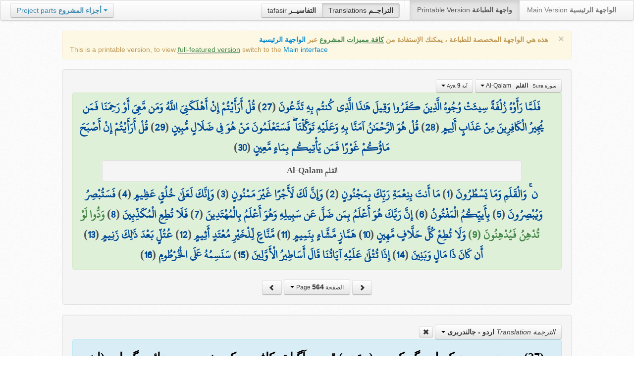

--- FILE ---
content_type: text/html; charset=UTF-8
request_url: http://quran.ksu.edu.sa/translations/urdu/564.html?a=5280
body_size: 12193
content:
<!DOCTYPE html>
<html>
  <head>
  	<meta http-equiv="content-type" content="text/html; charset=UTF-8">
    <title>تراجم معاني القرآن الكريم | Holy Quran meanings translations</title>
	  	
	<meta name="description" content="Translation of the meaning of Aya:9 - Sura:Al-Qalam">
    <link href="http://quran.ksu.edu.sa/provider/index.php?g=css_p2&17" rel="stylesheet">	
        <meta name="robots" content="noindex">
       
     
  </head>
  <body>
	<div class="navbar no-print">
	  	<div class="navbar-inner">
		    <ul class="nav pull-right">
				<li class="button-toolbar pull-left no-device">
				    <div class="btn-group">
					  <a class="btn" title="تفاسير القرآن الكريم Holy Quran tafasir (explication)" href="http://quran.ksu.edu.sa/tafseer/">tafasir <strong>التفاسيــر</strong></a>
					  <a class="btn active" title="ترجمة معاني القرآن الكريم Holy Quran meanings translation" href="http://quran.ksu.edu.sa/translations/">Translations <strong>التراجــم</strong></a>
					</div>
				</li>
				<li class="divider-vertical pull-left"></li>

		      <li class="active"><a href="#">Printable Version <strong>واجهة الطباعة</strong></a></li>
		      <li><a href="http://quran.ksu.edu.sa/">Main Version <strong>الواجهة الرئيسية</strong></a></li>
		    </ul>
		    <ul class="nav pull-left no-device">
		      <li>
				<div class="btn-group">
				  <a class="btn dropdown-toggle" data-toggle="dropdown" href="#">
				    <span class="text-info">Project parts</span> <strong class="text-info">أجزاء المشروع</strong>
				    <span class="caret"></span>
				  </a>
				    <ul class="dropdown-menu rtl text-right">
                  	  <li><a href="http://quran.ksu.edu.sa/index.php"><strong>القرآن الكريم - الواجهة الرئيسية</strong></a></li>
                  	  <li class="text-left"><a href="http://quran.ksu.edu.sa/index.php?l=en"><strong>Holy Quran - Main version</strong></a></li>
                	  <li><a href="http://quran.ksu.edu.sa/m.php"><strong>واجهة والجوال</strong></a></li>
                	  <li class="text-left"><a href="http://quran.ksu.edu.sa/m.php"><strong>Mobile interface</strong></a></li>
                	  <li class="disabled"><a href="#"><strong>واجهة الطباعة</strong></a></li>
                	  <li class="disabled text-left"><a href="#"><strong>Printable version</strong></a></li>
                	  <li class="divider"></li>
                	  <li><a href="http://quran.ksu.edu.sa/ayat/" title="يدعم أنظمة الويندوز والماك واللينكس"><strong>برنامج آيات للحاسوب</strong></a></li>
                	  <li class="text-left"><a href="http://quran.ksu.edu.sa/ayat/?l=en" title="for Windows, Mac and Linux"><strong>Ayat - Desktop application</strong></a></li>
                	  <li><a href="http://play.google.com/store/apps/details?id=sa.edu.ksu.Ayat" title="للجوالات والحواسب الكفية"><strong>تطبيق آيات للأندرويد</strong></a></li>
                	  <li class="text-left"><a href="http://play.google.com/store/apps/details?id=sa.edu.ksu.Ayat" title="for both Mobile phones and Tablets"><strong>Ayat - Android application</strong></a></li>
                	  <li><a href="#"><strong>تطبيق آيات للآيفون والآيباد</strong></a></li>
                	  <li class="text-left"><a href="#" title="for iPhone and iPad"><strong>Ayat - iOS application</strong></a></li>
                	  <li><a href="http://windowsphone.com/en-us/store/app/ayat-holy-quran/f0269bf9-3d80-4eeb-8e33-5b46c5658a9c"><strong>تطبيق آيات للويندوز فون</strong></a></li>
                	  <li class="text-left"><a href="http://windowsphone.com/en-us/store/app/ayat-holy-quran/f0269bf9-3d80-4eeb-8e33-5b46c5658a9c"><strong>Ayat - Windows phone application</strong></a></li>

                	  <!-- <li class="divider"></li> -->
                	  <!-- <li><a href="http://quran.ksu.edu.sa/fb/" title="ينشر آية مختارة من كتاب الله عز وجل على حسابك يوميا"><strong>تطبيق آيات لتويتر</strong></a></li> -->
                	  <!-- <li class="text-left"><a href="http://quran.ksu.edu.sa/fb/" title="Posts Aya daily on your account"><strong>Ayat - Twitter application</strong></a></li> -->
                	  <!-- <li><a href="http://quran.ksu.edu.sa/tw/" title="ينشر آية مختارة من كتاب الله عز وجل على حسابك يوميا"><strong>تطبيق آيات للفيس بوك</strong></a></li> -->
                	  <!-- <li class="text-left"><a href="http://quran.ksu.edu.sa/tw/" title="Posts Aya daily on your account"><strong>Ayat - Facebook application</strong></a></li> -->
                	</ul>
				</div>
		      	
		      </li>
		    </ul>
		    
		</div>
	</div>
  	<div id="cnt" class="rtl">
	    
	    <div class="container-fluid">
		<div class="row-fluid">

		    <div class="span10 offset1">
				<div class="alert no-print">
				  <button type="button" class="close" data-dismiss="alert">&times;</button>
				  <div class="text-right"><strong>هذه هي الواجهة المخصصة للطباعة ، يمكنك الإستفادة من <abbr class="text-success" title="التلاوة والتحفيظ والقراءة من مصحف المدينة والبحث والعديد من المميزات الأخرى">كافة مميزات المشروع</abbr> عبر <a href="http://quran.ksu.edu.sa/index.php">الواجهة الرئيسية</a></strong></div>
				  <div class="text-left">This is a printable version, to view  <abbr class="text-success" title="listen, memorize, search and read from scanned copy of Holy Quran">full-featured version</abbr> switch to the <a href="http://quran.ksu.edu.sa/index.php?l=en">Main interface</a></strong></div>

				</div>
				<div class="well">
					<div class="text-right">


						<div class="btn-group">
						  <a class="btn btn-successs btn-small dropdown-toggle" data-toggle="dropdown" href="#">
							<small> سورة  Sura </small>&nbsp;
							<strong>القلم</strong> &nbsp; Al-Qalam						    <span class="caret"></span>

						  </a>
						  <ul class="dropdown-menu pull-right" style="max-height:300px;overflow:auto">
						    <li><a href="http://quran.ksu.edu.sa/translations/urdu/1.html?a=1">1 <strong>الفاتحة</strong> &nbsp; Al-Faatiha</a></li><li><a href="http://quran.ksu.edu.sa/translations/urdu/2.html?a=8">2 <strong>البقرة</strong> &nbsp; Al-Baqara</a></li><li><a href="http://quran.ksu.edu.sa/translations/urdu/50.html?a=294">3 <strong>آل عمران</strong> &nbsp; Aal-i-Imraan</a></li><li><a href="http://quran.ksu.edu.sa/translations/urdu/77.html?a=494">4 <strong>النساء</strong> &nbsp; An-Nisaa</a></li><li><a href="http://quran.ksu.edu.sa/translations/urdu/106.html?a=670">5 <strong>المائدة</strong> &nbsp; Al-Maaida</a></li><li><a href="http://quran.ksu.edu.sa/translations/urdu/128.html?a=790">6 <strong>الأنعام</strong> &nbsp; Al-An'aam</a></li><li><a href="http://quran.ksu.edu.sa/translations/urdu/151.html?a=955">7 <strong>الأعراف</strong> &nbsp; Al-A'raaf</a></li><li><a href="http://quran.ksu.edu.sa/translations/urdu/177.html?a=1161">8 <strong>الأنفال</strong> &nbsp; Al-Anfaal</a></li><li><a href="http://quran.ksu.edu.sa/translations/urdu/187.html?a=1236">9 <strong>التوبة</strong> &nbsp; At-Tawba</a></li><li><a href="http://quran.ksu.edu.sa/translations/urdu/208.html?a=1365">10 <strong>يونس</strong> &nbsp; Yunus</a></li><li><a href="http://quran.ksu.edu.sa/translations/urdu/221.html?a=1474">11 <strong>هود</strong> &nbsp; Hud</a></li><li><a href="http://quran.ksu.edu.sa/translations/urdu/235.html?a=1597">12 <strong>يوسف</strong> &nbsp; Yusuf</a></li><li><a href="http://quran.ksu.edu.sa/translations/urdu/249.html?a=1708">13 <strong>الرعد</strong> &nbsp; Ar-Ra'd</a></li><li><a href="http://quran.ksu.edu.sa/translations/urdu/255.html?a=1751">14 <strong>ابراهيم</strong> &nbsp; Ibrahim</a></li><li><a href="http://quran.ksu.edu.sa/translations/urdu/262.html?a=1803">15 <strong>الحجر</strong> &nbsp; Al-Hijr</a></li><li><a href="http://quran.ksu.edu.sa/translations/urdu/267.html?a=1902">16 <strong>النحل</strong> &nbsp; An-Nahl</a></li><li><a href="http://quran.ksu.edu.sa/translations/urdu/282.html?a=2030">17 <strong>الإسراء</strong> &nbsp; Al-Israa</a></li><li><a href="http://quran.ksu.edu.sa/translations/urdu/293.html?a=2141">18 <strong>الكهف</strong> &nbsp; Al-Kahf</a></li><li><a href="http://quran.ksu.edu.sa/translations/urdu/305.html?a=2251">19 <strong>مريم</strong> &nbsp; Maryam</a></li><li><a href="http://quran.ksu.edu.sa/translations/urdu/312.html?a=2349">20 <strong>طه</strong> &nbsp; Taa-Haa</a></li><li><a href="http://quran.ksu.edu.sa/translations/urdu/322.html?a=2484">21 <strong>الأنبياء</strong> &nbsp; Al-Anbiyaa</a></li><li><a href="http://quran.ksu.edu.sa/translations/urdu/332.html?a=2596">22 <strong>الحج</strong> &nbsp; Al-Hajj</a></li><li><a href="http://quran.ksu.edu.sa/translations/urdu/342.html?a=2674">23 <strong>المؤمنون</strong> &nbsp; Al-Muminoon</a></li><li><a href="http://quran.ksu.edu.sa/translations/urdu/350.html?a=2792">24 <strong>النور</strong> &nbsp; An-Noor</a></li><li><a href="http://quran.ksu.edu.sa/translations/urdu/359.html?a=2856">25 <strong>الفرقان</strong> &nbsp; Al-Furqaan</a></li><li><a href="http://quran.ksu.edu.sa/translations/urdu/367.html?a=2933">26 <strong>الشعراء</strong> &nbsp; Ash-Shu'araa</a></li><li><a href="http://quran.ksu.edu.sa/translations/urdu/377.html?a=3160">27 <strong>النمل</strong> &nbsp; An-Naml</a></li><li><a href="http://quran.ksu.edu.sa/translations/urdu/385.html?a=3253">28 <strong>القصص</strong> &nbsp; Al-Qasas</a></li><li><a href="http://quran.ksu.edu.sa/translations/urdu/396.html?a=3341">29 <strong>العنكبوت</strong> &nbsp; Al-Ankaboot</a></li><li><a href="http://quran.ksu.edu.sa/translations/urdu/404.html?a=3410">30 <strong>الروم</strong> &nbsp; Ar-Room</a></li><li><a href="http://quran.ksu.edu.sa/translations/urdu/411.html?a=3470">31 <strong>لقمان</strong> &nbsp; Luqman</a></li><li><a href="http://quran.ksu.edu.sa/translations/urdu/415.html?a=3504">32 <strong>السجدة</strong> &nbsp; As-Sajda</a></li><li><a href="http://quran.ksu.edu.sa/translations/urdu/418.html?a=3534">33 <strong>الأحزاب</strong> &nbsp; Al-Ahzaab</a></li><li><a href="http://quran.ksu.edu.sa/translations/urdu/428.html?a=3607">34 <strong>سبإ</strong> &nbsp; Saba</a></li><li><a href="http://quran.ksu.edu.sa/translations/urdu/434.html?a=3661">35 <strong>فاطر</strong> &nbsp; Faatir</a></li><li><a href="http://quran.ksu.edu.sa/translations/urdu/440.html?a=3706">36 <strong>يس</strong> &nbsp; Yaseen</a></li><li><a href="http://quran.ksu.edu.sa/translations/urdu/446.html?a=3789">37 <strong>الصافات</strong> &nbsp; As-Saaffaat</a></li><li><a href="http://quran.ksu.edu.sa/translations/urdu/453.html?a=3971">38 <strong>ص</strong> &nbsp; Saad</a></li><li><a href="http://quran.ksu.edu.sa/translations/urdu/458.html?a=4059">39 <strong>الزمر</strong> &nbsp; Az-Zumar</a></li><li><a href="http://quran.ksu.edu.sa/translations/urdu/467.html?a=4134">40 <strong>غافر</strong> &nbsp; Al-Ghaafir</a></li><li><a href="http://quran.ksu.edu.sa/translations/urdu/477.html?a=4219">41 <strong>فصلت</strong> &nbsp; Fussilat</a></li><li><a href="http://quran.ksu.edu.sa/translations/urdu/483.html?a=4273">42 <strong>الشورى</strong> &nbsp; Ash-Shura</a></li><li><a href="http://quran.ksu.edu.sa/translations/urdu/489.html?a=4326">43 <strong>الزخرف</strong> &nbsp; Az-Zukhruf</a></li><li><a href="http://quran.ksu.edu.sa/translations/urdu/496.html?a=4415">44 <strong>الدخان</strong> &nbsp; Ad-Dukhaan</a></li><li><a href="http://quran.ksu.edu.sa/translations/urdu/499.html?a=4474">45 <strong>الجاثية</strong> &nbsp; Al-Jaathiya</a></li><li><a href="http://quran.ksu.edu.sa/translations/urdu/502.html?a=4511">46 <strong>الأحقاف</strong> &nbsp; Al-Ahqaf</a></li><li><a href="http://quran.ksu.edu.sa/translations/urdu/507.html?a=4546">47 <strong>محمد</strong> &nbsp; Muhammad</a></li><li><a href="http://quran.ksu.edu.sa/translations/urdu/511.html?a=4584">48 <strong>الفتح</strong> &nbsp; Al-Fath</a></li><li><a href="http://quran.ksu.edu.sa/translations/urdu/515.html?a=4613">49 <strong>الحجرات</strong> &nbsp; Al-Hujuraat</a></li><li><a href="http://quran.ksu.edu.sa/translations/urdu/518.html?a=4631">50 <strong>ق</strong> &nbsp; Qaaf</a></li><li><a href="http://quran.ksu.edu.sa/translations/urdu/520.html?a=4676">51 <strong>الذاريات</strong> &nbsp; Adh-Dhaariyat</a></li><li><a href="http://quran.ksu.edu.sa/translations/urdu/523.html?a=4736">52 <strong>الطور</strong> &nbsp; At-Tur</a></li><li><a href="http://quran.ksu.edu.sa/translations/urdu/526.html?a=4785">53 <strong>النجم</strong> &nbsp; An-Najm</a></li><li><a href="http://quran.ksu.edu.sa/translations/urdu/528.html?a=4847">54 <strong>القمر</strong> &nbsp; Al-Qamar</a></li><li><a href="http://quran.ksu.edu.sa/translations/urdu/531.html?a=4902">55 <strong>الرحمن</strong> &nbsp; Ar-Rahmaan</a></li><li><a href="http://quran.ksu.edu.sa/translations/urdu/534.html?a=4980">56 <strong>الواقعة</strong> &nbsp; Al-Waaqia</a></li><li><a href="http://quran.ksu.edu.sa/translations/urdu/537.html?a=5076">57 <strong>الحديد</strong> &nbsp; Al-Hadid</a></li><li><a href="http://quran.ksu.edu.sa/translations/urdu/542.html?a=5105">58 <strong>المجادلة</strong> &nbsp; Al-Mujaadila</a></li><li><a href="http://quran.ksu.edu.sa/translations/urdu/545.html?a=5127">59 <strong>الحشر</strong> &nbsp; Al-Hashr</a></li><li><a href="http://quran.ksu.edu.sa/translations/urdu/549.html?a=5151">60 <strong>الممتحنة</strong> &nbsp; Al-Mumtahana</a></li><li><a href="http://quran.ksu.edu.sa/translations/urdu/551.html?a=5164">61 <strong>الصف</strong> &nbsp; As-Saff</a></li><li><a href="http://quran.ksu.edu.sa/translations/urdu/553.html?a=5178">62 <strong>الجمعة</strong> &nbsp; Al-Jumu'a</a></li><li><a href="http://quran.ksu.edu.sa/translations/urdu/554.html?a=5189">63 <strong>المنافقون</strong> &nbsp; Al-Munaafiqoon</a></li><li><a href="http://quran.ksu.edu.sa/translations/urdu/556.html?a=5200">64 <strong>التغابن</strong> &nbsp; At-Taghaabun</a></li><li><a href="http://quran.ksu.edu.sa/translations/urdu/558.html?a=5218">65 <strong>الطلاق</strong> &nbsp; At-Talaaq</a></li><li><a href="http://quran.ksu.edu.sa/translations/urdu/560.html?a=5230">66 <strong>التحريم</strong> &nbsp; At-Tahrim</a></li><li><a href="http://quran.ksu.edu.sa/translations/urdu/562.html?a=5242">67 <strong>الملك</strong> &nbsp; Al-Mulk</a></li><li class="active"><a href="http://quran.ksu.edu.sa/translations/urdu/564.html?a=5272">68 <strong>القلم</strong> &nbsp; Al-Qalam</a></li><li><a href="http://quran.ksu.edu.sa/translations/urdu/566.html?a=5324">69 <strong>الحاقة</strong> &nbsp; Al-Haaqqa</a></li><li><a href="http://quran.ksu.edu.sa/translations/urdu/568.html?a=5376">70 <strong>المعارج</strong> &nbsp; Al-Ma'aarij</a></li><li><a href="http://quran.ksu.edu.sa/translations/urdu/570.html?a=5420">71 <strong>نوح</strong> &nbsp; Nooh</a></li><li><a href="http://quran.ksu.edu.sa/translations/urdu/572.html?a=5448">72 <strong>الجن</strong> &nbsp; Al-Jinn</a></li><li><a href="http://quran.ksu.edu.sa/translations/urdu/574.html?a=5476">73 <strong>المزمل</strong> &nbsp; Al-Muzzammil</a></li><li><a href="http://quran.ksu.edu.sa/translations/urdu/575.html?a=5496">74 <strong>المدثر</strong> &nbsp; Al-Muddaththir</a></li><li><a href="http://quran.ksu.edu.sa/translations/urdu/577.html?a=5552">75 <strong>القيامة</strong> &nbsp; Al-Qiyaama</a></li><li><a href="http://quran.ksu.edu.sa/translations/urdu/578.html?a=5592">76 <strong>الانسان</strong> &nbsp; Al-Insaan</a></li><li><a href="http://quran.ksu.edu.sa/translations/urdu/580.html?a=5623">77 <strong>المرسلات</strong> &nbsp; Al-Mursalaat</a></li><li><a href="http://quran.ksu.edu.sa/translations/urdu/582.html?a=5673">78 <strong>النبإ</strong> &nbsp; An-Naba</a></li><li><a href="http://quran.ksu.edu.sa/translations/urdu/583.html?a=5713">79 <strong>النازعات</strong> &nbsp; An-Naazi'aat</a></li><li><a href="http://quran.ksu.edu.sa/translations/urdu/585.html?a=5759">80 <strong>عبس</strong> &nbsp; Abasa</a></li><li><a href="http://quran.ksu.edu.sa/translations/urdu/586.html?a=5801">81 <strong>التكوير</strong> &nbsp; At-Takwir</a></li><li><a href="http://quran.ksu.edu.sa/translations/urdu/587.html?a=5830">82 <strong>الإنفطار</strong> &nbsp; Al-Infitaar</a></li><li><a href="http://quran.ksu.edu.sa/translations/urdu/587.html?a=5849">83 <strong>المطففين</strong> &nbsp; Al-Mutaffifin</a></li><li><a href="http://quran.ksu.edu.sa/translations/urdu/589.html?a=5885">84 <strong>الإنشقاق</strong> &nbsp; Al-Inshiqaaq</a></li><li><a href="http://quran.ksu.edu.sa/translations/urdu/590.html?a=5910">85 <strong>البروج</strong> &nbsp; Al-Burooj</a></li><li><a href="http://quran.ksu.edu.sa/translations/urdu/591.html?a=5932">86 <strong>الطارق</strong> &nbsp; At-Taariq</a></li><li><a href="http://quran.ksu.edu.sa/translations/urdu/591.html?a=5949">87 <strong>الأعلى</strong> &nbsp; Al-A'laa</a></li><li><a href="http://quran.ksu.edu.sa/translations/urdu/592.html?a=5968">88 <strong>الغاشية</strong> &nbsp; Al-Ghaashiya</a></li><li><a href="http://quran.ksu.edu.sa/translations/urdu/593.html?a=5994">89 <strong>الفجر</strong> &nbsp; Al-Fajr</a></li><li><a href="http://quran.ksu.edu.sa/translations/urdu/594.html?a=6024">90 <strong>البلد</strong> &nbsp; Al-Balad</a></li><li><a href="http://quran.ksu.edu.sa/translations/urdu/595.html?a=6044">91 <strong>الشمس</strong> &nbsp; Ash-Shams</a></li><li><a href="http://quran.ksu.edu.sa/translations/urdu/595.html?a=6059">92 <strong>الليل</strong> &nbsp; Al-Lail</a></li><li><a href="http://quran.ksu.edu.sa/translations/urdu/596.html?a=6080">93 <strong>الضحى</strong> &nbsp; Ad-Dhuhaa</a></li><li><a href="http://quran.ksu.edu.sa/translations/urdu/596.html?a=6091">94 <strong>الشرح</strong> &nbsp; Ash-Sharh</a></li><li><a href="http://quran.ksu.edu.sa/translations/urdu/597.html?a=6099">95 <strong>التين</strong> &nbsp; At-Tin</a></li><li><a href="http://quran.ksu.edu.sa/translations/urdu/597.html?a=6107">96 <strong>العلق</strong> &nbsp; Al-Alaq</a></li><li><a href="http://quran.ksu.edu.sa/translations/urdu/598.html?a=6126">97 <strong>القدر</strong> &nbsp; Al-Qadr</a></li><li><a href="http://quran.ksu.edu.sa/translations/urdu/598.html?a=6131">98 <strong>البينة</strong> &nbsp; Al-Bayyina</a></li><li><a href="http://quran.ksu.edu.sa/translations/urdu/599.html?a=6139">99 <strong>الزلزلة</strong> &nbsp; Az-Zalzala</a></li><li><a href="http://quran.ksu.edu.sa/translations/urdu/599.html?a=6147">100 <strong>العاديات</strong> &nbsp; Al-Aadiyaat</a></li><li><a href="http://quran.ksu.edu.sa/translations/urdu/600.html?a=6158">101 <strong>القارعة</strong> &nbsp; Al-Qaari'a</a></li><li><a href="http://quran.ksu.edu.sa/translations/urdu/600.html?a=6169">102 <strong>التكاثر</strong> &nbsp; At-Takaathur</a></li><li><a href="http://quran.ksu.edu.sa/translations/urdu/601.html?a=6177">103 <strong>العصر</strong> &nbsp; Al-Asr</a></li><li><a href="http://quran.ksu.edu.sa/translations/urdu/601.html?a=6180">104 <strong>الهمزة</strong> &nbsp; Al-Humaza</a></li><li><a href="http://quran.ksu.edu.sa/translations/urdu/601.html?a=6189">105 <strong>الفيل</strong> &nbsp; Al-Fil</a></li><li><a href="http://quran.ksu.edu.sa/translations/urdu/602.html?a=6194">106 <strong>قريش</strong> &nbsp; Quraish</a></li><li><a href="http://quran.ksu.edu.sa/translations/urdu/602.html?a=6198">107 <strong>الماعون</strong> &nbsp; Al-Maa'un</a></li><li><a href="http://quran.ksu.edu.sa/translations/urdu/602.html?a=6205">108 <strong>الكوثر</strong> &nbsp; Al-Kawthar</a></li><li><a href="http://quran.ksu.edu.sa/translations/urdu/603.html?a=6208">109 <strong>الكافرون</strong> &nbsp; Al-Kaafiroon</a></li><li><a href="http://quran.ksu.edu.sa/translations/urdu/603.html?a=6214">110 <strong>النصر</strong> &nbsp; An-Nasr</a></li><li><a href="http://quran.ksu.edu.sa/translations/urdu/603.html?a=6217">111 <strong>المسد</strong> &nbsp; Al-Masad</a></li><li><a href="http://quran.ksu.edu.sa/translations/urdu/604.html?a=6222">112 <strong>الإخلاص</strong> &nbsp; Al-Ikhlaas</a></li><li><a href="http://quran.ksu.edu.sa/translations/urdu/604.html?a=6226">113 <strong>الفلق</strong> &nbsp; Al-Falaq</a></li><li><a href="http://quran.ksu.edu.sa/translations/urdu/604.html?a=6231">114 <strong>الناس</strong> &nbsp; An-Naas</a></li>						  </ul>
						</div>


						<div class="btn-group">
						  <a class="btn btn-successs btn-small dropdown-toggle" data-toggle="dropdown" href="#">
							<small> آية Aya </small>
							<strong>9</strong>
						    <span class="caret"></span>

						  </a>
						  <ul class="dropdown-menu pull-right" style="max-height:300px;overflow:auto">
						    <li><a href="http://quran.ksu.edu.sa/translations/urdu/564.html?a=5272">1</a></li><li><a href="http://quran.ksu.edu.sa/translations/urdu/564.html?a=5273">2</a></li><li><a href="http://quran.ksu.edu.sa/translations/urdu/564.html?a=5274">3</a></li><li><a href="http://quran.ksu.edu.sa/translations/urdu/564.html?a=5275">4</a></li><li><a href="http://quran.ksu.edu.sa/translations/urdu/564.html?a=5276">5</a></li><li><a href="http://quran.ksu.edu.sa/translations/urdu/564.html?a=5277">6</a></li><li><a href="http://quran.ksu.edu.sa/translations/urdu/564.html?a=5278">7</a></li><li><a href="http://quran.ksu.edu.sa/translations/urdu/564.html?a=5279">8</a></li><li class="active"><a href="http://quran.ksu.edu.sa/translations/urdu/564.html?a=5280">9</a></li><li><a href="http://quran.ksu.edu.sa/translations/urdu/564.html?a=5281">10</a></li><li><a href="http://quran.ksu.edu.sa/translations/urdu/564.html?a=5282">11</a></li><li><a href="http://quran.ksu.edu.sa/translations/urdu/564.html?a=5283">12</a></li><li><a href="http://quran.ksu.edu.sa/translations/urdu/564.html?a=5284">13</a></li><li><a href="http://quran.ksu.edu.sa/translations/urdu/564.html?a=5285">14</a></li><li><a href="http://quran.ksu.edu.sa/translations/urdu/564.html?a=5286">15</a></li><li><a href="http://quran.ksu.edu.sa/translations/urdu/564.html?a=5287">16</a></li><li><a href="http://quran.ksu.edu.sa/translations/urdu/565.html?a=5288">17</a></li><li><a href="http://quran.ksu.edu.sa/translations/urdu/565.html?a=5289">18</a></li><li><a href="http://quran.ksu.edu.sa/translations/urdu/565.html?a=5290">19</a></li><li><a href="http://quran.ksu.edu.sa/translations/urdu/565.html?a=5291">20</a></li><li><a href="http://quran.ksu.edu.sa/translations/urdu/565.html?a=5292">21</a></li><li><a href="http://quran.ksu.edu.sa/translations/urdu/565.html?a=5293">22</a></li><li><a href="http://quran.ksu.edu.sa/translations/urdu/565.html?a=5294">23</a></li><li><a href="http://quran.ksu.edu.sa/translations/urdu/565.html?a=5295">24</a></li><li><a href="http://quran.ksu.edu.sa/translations/urdu/565.html?a=5296">25</a></li><li><a href="http://quran.ksu.edu.sa/translations/urdu/565.html?a=5297">26</a></li><li><a href="http://quran.ksu.edu.sa/translations/urdu/565.html?a=5298">27</a></li><li><a href="http://quran.ksu.edu.sa/translations/urdu/565.html?a=5299">28</a></li><li><a href="http://quran.ksu.edu.sa/translations/urdu/565.html?a=5300">29</a></li><li><a href="http://quran.ksu.edu.sa/translations/urdu/565.html?a=5301">30</a></li><li><a href="http://quran.ksu.edu.sa/translations/urdu/565.html?a=5302">31</a></li><li><a href="http://quran.ksu.edu.sa/translations/urdu/565.html?a=5303">32</a></li><li><a href="http://quran.ksu.edu.sa/translations/urdu/565.html?a=5304">33</a></li><li><a href="http://quran.ksu.edu.sa/translations/urdu/565.html?a=5305">34</a></li><li><a href="http://quran.ksu.edu.sa/translations/urdu/565.html?a=5306">35</a></li><li><a href="http://quran.ksu.edu.sa/translations/urdu/565.html?a=5307">36</a></li><li><a href="http://quran.ksu.edu.sa/translations/urdu/565.html?a=5308">37</a></li><li><a href="http://quran.ksu.edu.sa/translations/urdu/565.html?a=5309">38</a></li><li><a href="http://quran.ksu.edu.sa/translations/urdu/565.html?a=5310">39</a></li><li><a href="http://quran.ksu.edu.sa/translations/urdu/565.html?a=5311">40</a></li><li><a href="http://quran.ksu.edu.sa/translations/urdu/565.html?a=5312">41</a></li><li><a href="http://quran.ksu.edu.sa/translations/urdu/565.html?a=5313">42</a></li><li><a href="http://quran.ksu.edu.sa/translations/urdu/566.html?a=5314">43</a></li><li><a href="http://quran.ksu.edu.sa/translations/urdu/566.html?a=5315">44</a></li><li><a href="http://quran.ksu.edu.sa/translations/urdu/566.html?a=5316">45</a></li><li><a href="http://quran.ksu.edu.sa/translations/urdu/566.html?a=5317">46</a></li><li><a href="http://quran.ksu.edu.sa/translations/urdu/566.html?a=5318">47</a></li><li><a href="http://quran.ksu.edu.sa/translations/urdu/566.html?a=5319">48</a></li><li><a href="http://quran.ksu.edu.sa/translations/urdu/566.html?a=5320">49</a></li><li><a href="http://quran.ksu.edu.sa/translations/urdu/566.html?a=5321">50</a></li><li><a href="http://quran.ksu.edu.sa/translations/urdu/566.html?a=5322">51</a></li><li><a href="http://quran.ksu.edu.sa/translations/urdu/566.html?a=5323">52</a></li>						  </ul>
						</div>



					</div>

			  		<div class="text-center alert alert-success rtl">
						<div class="ayat" id="ayat"><a href="http://quran.ksu.edu.sa/translations/urdu/564.html?a=5268">فَلَمَّا رَأَوْهُ زُلْفَةً سِيئَتْ وُجُوهُ الَّذِينَ كَفَرُوا وَقِيلَ هَٰذَا الَّذِي كُنتُم بِهِ تَدَّعُونَ</a> (<a href="http://quran.ksu.edu.sa/translations/urdu/564.html?a=5268">27</a>) <a href="http://quran.ksu.edu.sa/translations/urdu/564.html?a=5269">قُلْ أَرَأَيْتُمْ إِنْ أَهْلَكَنِيَ اللَّهُ وَمَن مَّعِيَ أَوْ رَحِمَنَا فَمَن يُجِيرُ الْكَافِرِينَ مِنْ عَذَابٍ أَلِيمٍ</a> (<a href="http://quran.ksu.edu.sa/translations/urdu/564.html?a=5269">28</a>) <a href="http://quran.ksu.edu.sa/translations/urdu/564.html?a=5270">قُلْ هُوَ الرَّحْمَٰنُ آمَنَّا بِهِ وَعَلَيْهِ تَوَكَّلْنَا ۖ فَسَتَعْلَمُونَ مَنْ هُوَ فِي ضَلَالٍ مُّبِينٍ</a> (<a href="http://quran.ksu.edu.sa/translations/urdu/564.html?a=5270">29</a>) <a href="http://quran.ksu.edu.sa/translations/urdu/564.html?a=5271">قُلْ أَرَأَيْتُمْ إِنْ أَصْبَحَ مَاؤُكُمْ غَوْرًا فَمَن يَأْتِيكُم بِمَاءٍ مَّعِينٍ</a> (<a href="http://quran.ksu.edu.sa/translations/urdu/564.html?a=5271">30</a>) <div class="well text-center new-sura" style="font-size:70%;padding:0px;margin:5px auto;width:90%;color:#555"> القلم Al-Qalam </div><a href="http://quran.ksu.edu.sa/translations/urdu/564.html?a=5272">ن ۚ وَالْقَلَمِ وَمَا يَسْطُرُونَ</a> (<a href="http://quran.ksu.edu.sa/translations/urdu/564.html?a=5272">1</a>) <a href="http://quran.ksu.edu.sa/translations/urdu/564.html?a=5273">مَا أَنتَ بِنِعْمَةِ رَبِّكَ بِمَجْنُونٍ</a> (<a href="http://quran.ksu.edu.sa/translations/urdu/564.html?a=5273">2</a>) <a href="http://quran.ksu.edu.sa/translations/urdu/564.html?a=5274">وَإِنَّ لَكَ لَأَجْرًا غَيْرَ مَمْنُونٍ</a> (<a href="http://quran.ksu.edu.sa/translations/urdu/564.html?a=5274">3</a>) <a href="http://quran.ksu.edu.sa/translations/urdu/564.html?a=5275">وَإِنَّكَ لَعَلَىٰ خُلُقٍ عَظِيمٍ</a> (<a href="http://quran.ksu.edu.sa/translations/urdu/564.html?a=5275">4</a>) <a href="http://quran.ksu.edu.sa/translations/urdu/564.html?a=5276">فَسَتُبْصِرُ وَيُبْصِرُونَ</a> (<a href="http://quran.ksu.edu.sa/translations/urdu/564.html?a=5276">5</a>) <a href="http://quran.ksu.edu.sa/translations/urdu/564.html?a=5277">بِأَييِّكُمُ الْمَفْتُونُ</a> (<a href="http://quran.ksu.edu.sa/translations/urdu/564.html?a=5277">6</a>) <a href="http://quran.ksu.edu.sa/translations/urdu/564.html?a=5278">إِنَّ رَبَّكَ هُوَ أَعْلَمُ بِمَن ضَلَّ عَن سَبِيلِهِ وَهُوَ أَعْلَمُ بِالْمُهْتَدِينَ</a> (<a href="http://quran.ksu.edu.sa/translations/urdu/564.html?a=5278">7</a>) <a href="http://quran.ksu.edu.sa/translations/urdu/564.html?a=5279">فَلَا تُطِعِ الْمُكَذِّبِينَ</a> (<a href="http://quran.ksu.edu.sa/translations/urdu/564.html?a=5279">8</a>) <strong class="text-success">وَدُّوا لَوْ تُدْهِنُ فَيُدْهِنُونَ (9) </strong><a href="http://quran.ksu.edu.sa/translations/urdu/564.html?a=5281">وَلَا تُطِعْ كُلَّ حَلَّافٍ مَّهِينٍ</a> (<a href="http://quran.ksu.edu.sa/translations/urdu/564.html?a=5281">10</a>) <a href="http://quran.ksu.edu.sa/translations/urdu/564.html?a=5282">هَمَّازٍ مَّشَّاءٍ بِنَمِيمٍ</a> (<a href="http://quran.ksu.edu.sa/translations/urdu/564.html?a=5282">11</a>) <a href="http://quran.ksu.edu.sa/translations/urdu/564.html?a=5283">مَّنَّاعٍ لِّلْخَيْرِ مُعْتَدٍ أَثِيمٍ</a> (<a href="http://quran.ksu.edu.sa/translations/urdu/564.html?a=5283">12</a>) <a href="http://quran.ksu.edu.sa/translations/urdu/564.html?a=5284">عُتُلٍّ بَعْدَ ذَٰلِكَ زَنِيمٍ</a> (<a href="http://quran.ksu.edu.sa/translations/urdu/564.html?a=5284">13</a>) <a href="http://quran.ksu.edu.sa/translations/urdu/564.html?a=5285">أَن كَانَ ذَا مَالٍ وَبَنِينَ</a> (<a href="http://quran.ksu.edu.sa/translations/urdu/564.html?a=5285">14</a>) <a href="http://quran.ksu.edu.sa/translations/urdu/564.html?a=5286">إِذَا تُتْلَىٰ عَلَيْهِ آيَاتُنَا قَالَ أَسَاطِيرُ الْأَوَّلِينَ</a> (<a href="http://quran.ksu.edu.sa/translations/urdu/564.html?a=5286">15</a>) <a href="http://quran.ksu.edu.sa/translations/urdu/564.html?a=5287">سَنَسِمُهُ عَلَى الْخُرْطُومِ</a> (<a href="http://quran.ksu.edu.sa/translations/urdu/564.html?a=5287">16</a>) </div>				 
					</div>
					<div style="margin:auto;width:auto;text-align: center" class="text-center">
						<a class="btn no-print" href="http://quran.ksu.edu.sa/translations/urdu/563.html">
							<i class="icon icon-chevron-right"></i>
						</a>
						<div class="btn-group">
						  <a class="btn btn-infoo dropdown-toggle" data-toggle="dropdown" href="#">
							<small> الصفحة Page </small>

							<strong>564</strong>
						    <span class="caret"></span>

						  </a>
						  <ul class="dropdown-menu pull-right" style="height:270px;overflow: auto">
						    <li><a href="http://quran.ksu.edu.sa/translations/urdu/1.html">1</a></li><li><a href="http://quran.ksu.edu.sa/translations/urdu/2.html">2</a></li><li><a href="http://quran.ksu.edu.sa/translations/urdu/3.html">3</a></li><li><a href="http://quran.ksu.edu.sa/translations/urdu/4.html">4</a></li><li><a href="http://quran.ksu.edu.sa/translations/urdu/5.html">5</a></li><li><a href="http://quran.ksu.edu.sa/translations/urdu/6.html">6</a></li><li><a href="http://quran.ksu.edu.sa/translations/urdu/7.html">7</a></li><li><a href="http://quran.ksu.edu.sa/translations/urdu/8.html">8</a></li><li><a href="http://quran.ksu.edu.sa/translations/urdu/9.html">9</a></li><li><a href="http://quran.ksu.edu.sa/translations/urdu/10.html">10</a></li><li><a href="http://quran.ksu.edu.sa/translations/urdu/11.html">11</a></li><li><a href="http://quran.ksu.edu.sa/translations/urdu/12.html">12</a></li><li><a href="http://quran.ksu.edu.sa/translations/urdu/13.html">13</a></li><li><a href="http://quran.ksu.edu.sa/translations/urdu/14.html">14</a></li><li><a href="http://quran.ksu.edu.sa/translations/urdu/15.html">15</a></li><li><a href="http://quran.ksu.edu.sa/translations/urdu/16.html">16</a></li><li><a href="http://quran.ksu.edu.sa/translations/urdu/17.html">17</a></li><li><a href="http://quran.ksu.edu.sa/translations/urdu/18.html">18</a></li><li><a href="http://quran.ksu.edu.sa/translations/urdu/19.html">19</a></li><li><a href="http://quran.ksu.edu.sa/translations/urdu/20.html">20</a></li><li><a href="http://quran.ksu.edu.sa/translations/urdu/21.html">21</a></li><li><a href="http://quran.ksu.edu.sa/translations/urdu/22.html">22</a></li><li><a href="http://quran.ksu.edu.sa/translations/urdu/23.html">23</a></li><li><a href="http://quran.ksu.edu.sa/translations/urdu/24.html">24</a></li><li><a href="http://quran.ksu.edu.sa/translations/urdu/25.html">25</a></li><li><a href="http://quran.ksu.edu.sa/translations/urdu/26.html">26</a></li><li><a href="http://quran.ksu.edu.sa/translations/urdu/27.html">27</a></li><li><a href="http://quran.ksu.edu.sa/translations/urdu/28.html">28</a></li><li><a href="http://quran.ksu.edu.sa/translations/urdu/29.html">29</a></li><li><a href="http://quran.ksu.edu.sa/translations/urdu/30.html">30</a></li><li><a href="http://quran.ksu.edu.sa/translations/urdu/31.html">31</a></li><li><a href="http://quran.ksu.edu.sa/translations/urdu/32.html">32</a></li><li><a href="http://quran.ksu.edu.sa/translations/urdu/33.html">33</a></li><li><a href="http://quran.ksu.edu.sa/translations/urdu/34.html">34</a></li><li><a href="http://quran.ksu.edu.sa/translations/urdu/35.html">35</a></li><li><a href="http://quran.ksu.edu.sa/translations/urdu/36.html">36</a></li><li><a href="http://quran.ksu.edu.sa/translations/urdu/37.html">37</a></li><li><a href="http://quran.ksu.edu.sa/translations/urdu/38.html">38</a></li><li><a href="http://quran.ksu.edu.sa/translations/urdu/39.html">39</a></li><li><a href="http://quran.ksu.edu.sa/translations/urdu/40.html">40</a></li><li><a href="http://quran.ksu.edu.sa/translations/urdu/41.html">41</a></li><li><a href="http://quran.ksu.edu.sa/translations/urdu/42.html">42</a></li><li><a href="http://quran.ksu.edu.sa/translations/urdu/43.html">43</a></li><li><a href="http://quran.ksu.edu.sa/translations/urdu/44.html">44</a></li><li><a href="http://quran.ksu.edu.sa/translations/urdu/45.html">45</a></li><li><a href="http://quran.ksu.edu.sa/translations/urdu/46.html">46</a></li><li><a href="http://quran.ksu.edu.sa/translations/urdu/47.html">47</a></li><li><a href="http://quran.ksu.edu.sa/translations/urdu/48.html">48</a></li><li><a href="http://quran.ksu.edu.sa/translations/urdu/49.html">49</a></li><li><a href="http://quran.ksu.edu.sa/translations/urdu/50.html">50</a></li><li><a href="http://quran.ksu.edu.sa/translations/urdu/51.html">51</a></li><li><a href="http://quran.ksu.edu.sa/translations/urdu/52.html">52</a></li><li><a href="http://quran.ksu.edu.sa/translations/urdu/53.html">53</a></li><li><a href="http://quran.ksu.edu.sa/translations/urdu/54.html">54</a></li><li><a href="http://quran.ksu.edu.sa/translations/urdu/55.html">55</a></li><li><a href="http://quran.ksu.edu.sa/translations/urdu/56.html">56</a></li><li><a href="http://quran.ksu.edu.sa/translations/urdu/57.html">57</a></li><li><a href="http://quran.ksu.edu.sa/translations/urdu/58.html">58</a></li><li><a href="http://quran.ksu.edu.sa/translations/urdu/59.html">59</a></li><li><a href="http://quran.ksu.edu.sa/translations/urdu/60.html">60</a></li><li><a href="http://quran.ksu.edu.sa/translations/urdu/61.html">61</a></li><li><a href="http://quran.ksu.edu.sa/translations/urdu/62.html">62</a></li><li><a href="http://quran.ksu.edu.sa/translations/urdu/63.html">63</a></li><li><a href="http://quran.ksu.edu.sa/translations/urdu/64.html">64</a></li><li><a href="http://quran.ksu.edu.sa/translations/urdu/65.html">65</a></li><li><a href="http://quran.ksu.edu.sa/translations/urdu/66.html">66</a></li><li><a href="http://quran.ksu.edu.sa/translations/urdu/67.html">67</a></li><li><a href="http://quran.ksu.edu.sa/translations/urdu/68.html">68</a></li><li><a href="http://quran.ksu.edu.sa/translations/urdu/69.html">69</a></li><li><a href="http://quran.ksu.edu.sa/translations/urdu/70.html">70</a></li><li><a href="http://quran.ksu.edu.sa/translations/urdu/71.html">71</a></li><li><a href="http://quran.ksu.edu.sa/translations/urdu/72.html">72</a></li><li><a href="http://quran.ksu.edu.sa/translations/urdu/73.html">73</a></li><li><a href="http://quran.ksu.edu.sa/translations/urdu/74.html">74</a></li><li><a href="http://quran.ksu.edu.sa/translations/urdu/75.html">75</a></li><li><a href="http://quran.ksu.edu.sa/translations/urdu/76.html">76</a></li><li><a href="http://quran.ksu.edu.sa/translations/urdu/77.html">77</a></li><li><a href="http://quran.ksu.edu.sa/translations/urdu/78.html">78</a></li><li><a href="http://quran.ksu.edu.sa/translations/urdu/79.html">79</a></li><li><a href="http://quran.ksu.edu.sa/translations/urdu/80.html">80</a></li><li><a href="http://quran.ksu.edu.sa/translations/urdu/81.html">81</a></li><li><a href="http://quran.ksu.edu.sa/translations/urdu/82.html">82</a></li><li><a href="http://quran.ksu.edu.sa/translations/urdu/83.html">83</a></li><li><a href="http://quran.ksu.edu.sa/translations/urdu/84.html">84</a></li><li><a href="http://quran.ksu.edu.sa/translations/urdu/85.html">85</a></li><li><a href="http://quran.ksu.edu.sa/translations/urdu/86.html">86</a></li><li><a href="http://quran.ksu.edu.sa/translations/urdu/87.html">87</a></li><li><a href="http://quran.ksu.edu.sa/translations/urdu/88.html">88</a></li><li><a href="http://quran.ksu.edu.sa/translations/urdu/89.html">89</a></li><li><a href="http://quran.ksu.edu.sa/translations/urdu/90.html">90</a></li><li><a href="http://quran.ksu.edu.sa/translations/urdu/91.html">91</a></li><li><a href="http://quran.ksu.edu.sa/translations/urdu/92.html">92</a></li><li><a href="http://quran.ksu.edu.sa/translations/urdu/93.html">93</a></li><li><a href="http://quran.ksu.edu.sa/translations/urdu/94.html">94</a></li><li><a href="http://quran.ksu.edu.sa/translations/urdu/95.html">95</a></li><li><a href="http://quran.ksu.edu.sa/translations/urdu/96.html">96</a></li><li><a href="http://quran.ksu.edu.sa/translations/urdu/97.html">97</a></li><li><a href="http://quran.ksu.edu.sa/translations/urdu/98.html">98</a></li><li><a href="http://quran.ksu.edu.sa/translations/urdu/99.html">99</a></li><li><a href="http://quran.ksu.edu.sa/translations/urdu/100.html">100</a></li><li><a href="http://quran.ksu.edu.sa/translations/urdu/101.html">101</a></li><li><a href="http://quran.ksu.edu.sa/translations/urdu/102.html">102</a></li><li><a href="http://quran.ksu.edu.sa/translations/urdu/103.html">103</a></li><li><a href="http://quran.ksu.edu.sa/translations/urdu/104.html">104</a></li><li><a href="http://quran.ksu.edu.sa/translations/urdu/105.html">105</a></li><li><a href="http://quran.ksu.edu.sa/translations/urdu/106.html">106</a></li><li><a href="http://quran.ksu.edu.sa/translations/urdu/107.html">107</a></li><li><a href="http://quran.ksu.edu.sa/translations/urdu/108.html">108</a></li><li><a href="http://quran.ksu.edu.sa/translations/urdu/109.html">109</a></li><li><a href="http://quran.ksu.edu.sa/translations/urdu/110.html">110</a></li><li><a href="http://quran.ksu.edu.sa/translations/urdu/111.html">111</a></li><li><a href="http://quran.ksu.edu.sa/translations/urdu/112.html">112</a></li><li><a href="http://quran.ksu.edu.sa/translations/urdu/113.html">113</a></li><li><a href="http://quran.ksu.edu.sa/translations/urdu/114.html">114</a></li><li><a href="http://quran.ksu.edu.sa/translations/urdu/115.html">115</a></li><li><a href="http://quran.ksu.edu.sa/translations/urdu/116.html">116</a></li><li><a href="http://quran.ksu.edu.sa/translations/urdu/117.html">117</a></li><li><a href="http://quran.ksu.edu.sa/translations/urdu/118.html">118</a></li><li><a href="http://quran.ksu.edu.sa/translations/urdu/119.html">119</a></li><li><a href="http://quran.ksu.edu.sa/translations/urdu/120.html">120</a></li><li><a href="http://quran.ksu.edu.sa/translations/urdu/121.html">121</a></li><li><a href="http://quran.ksu.edu.sa/translations/urdu/122.html">122</a></li><li><a href="http://quran.ksu.edu.sa/translations/urdu/123.html">123</a></li><li><a href="http://quran.ksu.edu.sa/translations/urdu/124.html">124</a></li><li><a href="http://quran.ksu.edu.sa/translations/urdu/125.html">125</a></li><li><a href="http://quran.ksu.edu.sa/translations/urdu/126.html">126</a></li><li><a href="http://quran.ksu.edu.sa/translations/urdu/127.html">127</a></li><li><a href="http://quran.ksu.edu.sa/translations/urdu/128.html">128</a></li><li><a href="http://quran.ksu.edu.sa/translations/urdu/129.html">129</a></li><li><a href="http://quran.ksu.edu.sa/translations/urdu/130.html">130</a></li><li><a href="http://quran.ksu.edu.sa/translations/urdu/131.html">131</a></li><li><a href="http://quran.ksu.edu.sa/translations/urdu/132.html">132</a></li><li><a href="http://quran.ksu.edu.sa/translations/urdu/133.html">133</a></li><li><a href="http://quran.ksu.edu.sa/translations/urdu/134.html">134</a></li><li><a href="http://quran.ksu.edu.sa/translations/urdu/135.html">135</a></li><li><a href="http://quran.ksu.edu.sa/translations/urdu/136.html">136</a></li><li><a href="http://quran.ksu.edu.sa/translations/urdu/137.html">137</a></li><li><a href="http://quran.ksu.edu.sa/translations/urdu/138.html">138</a></li><li><a href="http://quran.ksu.edu.sa/translations/urdu/139.html">139</a></li><li><a href="http://quran.ksu.edu.sa/translations/urdu/140.html">140</a></li><li><a href="http://quran.ksu.edu.sa/translations/urdu/141.html">141</a></li><li><a href="http://quran.ksu.edu.sa/translations/urdu/142.html">142</a></li><li><a href="http://quran.ksu.edu.sa/translations/urdu/143.html">143</a></li><li><a href="http://quran.ksu.edu.sa/translations/urdu/144.html">144</a></li><li><a href="http://quran.ksu.edu.sa/translations/urdu/145.html">145</a></li><li><a href="http://quran.ksu.edu.sa/translations/urdu/146.html">146</a></li><li><a href="http://quran.ksu.edu.sa/translations/urdu/147.html">147</a></li><li><a href="http://quran.ksu.edu.sa/translations/urdu/148.html">148</a></li><li><a href="http://quran.ksu.edu.sa/translations/urdu/149.html">149</a></li><li><a href="http://quran.ksu.edu.sa/translations/urdu/150.html">150</a></li><li><a href="http://quran.ksu.edu.sa/translations/urdu/151.html">151</a></li><li><a href="http://quran.ksu.edu.sa/translations/urdu/152.html">152</a></li><li><a href="http://quran.ksu.edu.sa/translations/urdu/153.html">153</a></li><li><a href="http://quran.ksu.edu.sa/translations/urdu/154.html">154</a></li><li><a href="http://quran.ksu.edu.sa/translations/urdu/155.html">155</a></li><li><a href="http://quran.ksu.edu.sa/translations/urdu/156.html">156</a></li><li><a href="http://quran.ksu.edu.sa/translations/urdu/157.html">157</a></li><li><a href="http://quran.ksu.edu.sa/translations/urdu/158.html">158</a></li><li><a href="http://quran.ksu.edu.sa/translations/urdu/159.html">159</a></li><li><a href="http://quran.ksu.edu.sa/translations/urdu/160.html">160</a></li><li><a href="http://quran.ksu.edu.sa/translations/urdu/161.html">161</a></li><li><a href="http://quran.ksu.edu.sa/translations/urdu/162.html">162</a></li><li><a href="http://quran.ksu.edu.sa/translations/urdu/163.html">163</a></li><li><a href="http://quran.ksu.edu.sa/translations/urdu/164.html">164</a></li><li><a href="http://quran.ksu.edu.sa/translations/urdu/165.html">165</a></li><li><a href="http://quran.ksu.edu.sa/translations/urdu/166.html">166</a></li><li><a href="http://quran.ksu.edu.sa/translations/urdu/167.html">167</a></li><li><a href="http://quran.ksu.edu.sa/translations/urdu/168.html">168</a></li><li><a href="http://quran.ksu.edu.sa/translations/urdu/169.html">169</a></li><li><a href="http://quran.ksu.edu.sa/translations/urdu/170.html">170</a></li><li><a href="http://quran.ksu.edu.sa/translations/urdu/171.html">171</a></li><li><a href="http://quran.ksu.edu.sa/translations/urdu/172.html">172</a></li><li><a href="http://quran.ksu.edu.sa/translations/urdu/173.html">173</a></li><li><a href="http://quran.ksu.edu.sa/translations/urdu/174.html">174</a></li><li><a href="http://quran.ksu.edu.sa/translations/urdu/175.html">175</a></li><li><a href="http://quran.ksu.edu.sa/translations/urdu/176.html">176</a></li><li><a href="http://quran.ksu.edu.sa/translations/urdu/177.html">177</a></li><li><a href="http://quran.ksu.edu.sa/translations/urdu/178.html">178</a></li><li><a href="http://quran.ksu.edu.sa/translations/urdu/179.html">179</a></li><li><a href="http://quran.ksu.edu.sa/translations/urdu/180.html">180</a></li><li><a href="http://quran.ksu.edu.sa/translations/urdu/181.html">181</a></li><li><a href="http://quran.ksu.edu.sa/translations/urdu/182.html">182</a></li><li><a href="http://quran.ksu.edu.sa/translations/urdu/183.html">183</a></li><li><a href="http://quran.ksu.edu.sa/translations/urdu/184.html">184</a></li><li><a href="http://quran.ksu.edu.sa/translations/urdu/185.html">185</a></li><li><a href="http://quran.ksu.edu.sa/translations/urdu/186.html">186</a></li><li><a href="http://quran.ksu.edu.sa/translations/urdu/187.html">187</a></li><li><a href="http://quran.ksu.edu.sa/translations/urdu/188.html">188</a></li><li><a href="http://quran.ksu.edu.sa/translations/urdu/189.html">189</a></li><li><a href="http://quran.ksu.edu.sa/translations/urdu/190.html">190</a></li><li><a href="http://quran.ksu.edu.sa/translations/urdu/191.html">191</a></li><li><a href="http://quran.ksu.edu.sa/translations/urdu/192.html">192</a></li><li><a href="http://quran.ksu.edu.sa/translations/urdu/193.html">193</a></li><li><a href="http://quran.ksu.edu.sa/translations/urdu/194.html">194</a></li><li><a href="http://quran.ksu.edu.sa/translations/urdu/195.html">195</a></li><li><a href="http://quran.ksu.edu.sa/translations/urdu/196.html">196</a></li><li><a href="http://quran.ksu.edu.sa/translations/urdu/197.html">197</a></li><li><a href="http://quran.ksu.edu.sa/translations/urdu/198.html">198</a></li><li><a href="http://quran.ksu.edu.sa/translations/urdu/199.html">199</a></li><li><a href="http://quran.ksu.edu.sa/translations/urdu/200.html">200</a></li><li><a href="http://quran.ksu.edu.sa/translations/urdu/201.html">201</a></li><li><a href="http://quran.ksu.edu.sa/translations/urdu/202.html">202</a></li><li><a href="http://quran.ksu.edu.sa/translations/urdu/203.html">203</a></li><li><a href="http://quran.ksu.edu.sa/translations/urdu/204.html">204</a></li><li><a href="http://quran.ksu.edu.sa/translations/urdu/205.html">205</a></li><li><a href="http://quran.ksu.edu.sa/translations/urdu/206.html">206</a></li><li><a href="http://quran.ksu.edu.sa/translations/urdu/207.html">207</a></li><li><a href="http://quran.ksu.edu.sa/translations/urdu/208.html">208</a></li><li><a href="http://quran.ksu.edu.sa/translations/urdu/209.html">209</a></li><li><a href="http://quran.ksu.edu.sa/translations/urdu/210.html">210</a></li><li><a href="http://quran.ksu.edu.sa/translations/urdu/211.html">211</a></li><li><a href="http://quran.ksu.edu.sa/translations/urdu/212.html">212</a></li><li><a href="http://quran.ksu.edu.sa/translations/urdu/213.html">213</a></li><li><a href="http://quran.ksu.edu.sa/translations/urdu/214.html">214</a></li><li><a href="http://quran.ksu.edu.sa/translations/urdu/215.html">215</a></li><li><a href="http://quran.ksu.edu.sa/translations/urdu/216.html">216</a></li><li><a href="http://quran.ksu.edu.sa/translations/urdu/217.html">217</a></li><li><a href="http://quran.ksu.edu.sa/translations/urdu/218.html">218</a></li><li><a href="http://quran.ksu.edu.sa/translations/urdu/219.html">219</a></li><li><a href="http://quran.ksu.edu.sa/translations/urdu/220.html">220</a></li><li><a href="http://quran.ksu.edu.sa/translations/urdu/221.html">221</a></li><li><a href="http://quran.ksu.edu.sa/translations/urdu/222.html">222</a></li><li><a href="http://quran.ksu.edu.sa/translations/urdu/223.html">223</a></li><li><a href="http://quran.ksu.edu.sa/translations/urdu/224.html">224</a></li><li><a href="http://quran.ksu.edu.sa/translations/urdu/225.html">225</a></li><li><a href="http://quran.ksu.edu.sa/translations/urdu/226.html">226</a></li><li><a href="http://quran.ksu.edu.sa/translations/urdu/227.html">227</a></li><li><a href="http://quran.ksu.edu.sa/translations/urdu/228.html">228</a></li><li><a href="http://quran.ksu.edu.sa/translations/urdu/229.html">229</a></li><li><a href="http://quran.ksu.edu.sa/translations/urdu/230.html">230</a></li><li><a href="http://quran.ksu.edu.sa/translations/urdu/231.html">231</a></li><li><a href="http://quran.ksu.edu.sa/translations/urdu/232.html">232</a></li><li><a href="http://quran.ksu.edu.sa/translations/urdu/233.html">233</a></li><li><a href="http://quran.ksu.edu.sa/translations/urdu/234.html">234</a></li><li><a href="http://quran.ksu.edu.sa/translations/urdu/235.html">235</a></li><li><a href="http://quran.ksu.edu.sa/translations/urdu/236.html">236</a></li><li><a href="http://quran.ksu.edu.sa/translations/urdu/237.html">237</a></li><li><a href="http://quran.ksu.edu.sa/translations/urdu/238.html">238</a></li><li><a href="http://quran.ksu.edu.sa/translations/urdu/239.html">239</a></li><li><a href="http://quran.ksu.edu.sa/translations/urdu/240.html">240</a></li><li><a href="http://quran.ksu.edu.sa/translations/urdu/241.html">241</a></li><li><a href="http://quran.ksu.edu.sa/translations/urdu/242.html">242</a></li><li><a href="http://quran.ksu.edu.sa/translations/urdu/243.html">243</a></li><li><a href="http://quran.ksu.edu.sa/translations/urdu/244.html">244</a></li><li><a href="http://quran.ksu.edu.sa/translations/urdu/245.html">245</a></li><li><a href="http://quran.ksu.edu.sa/translations/urdu/246.html">246</a></li><li><a href="http://quran.ksu.edu.sa/translations/urdu/247.html">247</a></li><li><a href="http://quran.ksu.edu.sa/translations/urdu/248.html">248</a></li><li><a href="http://quran.ksu.edu.sa/translations/urdu/249.html">249</a></li><li><a href="http://quran.ksu.edu.sa/translations/urdu/250.html">250</a></li><li><a href="http://quran.ksu.edu.sa/translations/urdu/251.html">251</a></li><li><a href="http://quran.ksu.edu.sa/translations/urdu/252.html">252</a></li><li><a href="http://quran.ksu.edu.sa/translations/urdu/253.html">253</a></li><li><a href="http://quran.ksu.edu.sa/translations/urdu/254.html">254</a></li><li><a href="http://quran.ksu.edu.sa/translations/urdu/255.html">255</a></li><li><a href="http://quran.ksu.edu.sa/translations/urdu/256.html">256</a></li><li><a href="http://quran.ksu.edu.sa/translations/urdu/257.html">257</a></li><li><a href="http://quran.ksu.edu.sa/translations/urdu/258.html">258</a></li><li><a href="http://quran.ksu.edu.sa/translations/urdu/259.html">259</a></li><li><a href="http://quran.ksu.edu.sa/translations/urdu/260.html">260</a></li><li><a href="http://quran.ksu.edu.sa/translations/urdu/261.html">261</a></li><li><a href="http://quran.ksu.edu.sa/translations/urdu/262.html">262</a></li><li><a href="http://quran.ksu.edu.sa/translations/urdu/263.html">263</a></li><li><a href="http://quran.ksu.edu.sa/translations/urdu/264.html">264</a></li><li><a href="http://quran.ksu.edu.sa/translations/urdu/265.html">265</a></li><li><a href="http://quran.ksu.edu.sa/translations/urdu/266.html">266</a></li><li><a href="http://quran.ksu.edu.sa/translations/urdu/267.html">267</a></li><li><a href="http://quran.ksu.edu.sa/translations/urdu/268.html">268</a></li><li><a href="http://quran.ksu.edu.sa/translations/urdu/269.html">269</a></li><li><a href="http://quran.ksu.edu.sa/translations/urdu/270.html">270</a></li><li><a href="http://quran.ksu.edu.sa/translations/urdu/271.html">271</a></li><li><a href="http://quran.ksu.edu.sa/translations/urdu/272.html">272</a></li><li><a href="http://quran.ksu.edu.sa/translations/urdu/273.html">273</a></li><li><a href="http://quran.ksu.edu.sa/translations/urdu/274.html">274</a></li><li><a href="http://quran.ksu.edu.sa/translations/urdu/275.html">275</a></li><li><a href="http://quran.ksu.edu.sa/translations/urdu/276.html">276</a></li><li><a href="http://quran.ksu.edu.sa/translations/urdu/277.html">277</a></li><li><a href="http://quran.ksu.edu.sa/translations/urdu/278.html">278</a></li><li><a href="http://quran.ksu.edu.sa/translations/urdu/279.html">279</a></li><li><a href="http://quran.ksu.edu.sa/translations/urdu/280.html">280</a></li><li><a href="http://quran.ksu.edu.sa/translations/urdu/281.html">281</a></li><li><a href="http://quran.ksu.edu.sa/translations/urdu/282.html">282</a></li><li><a href="http://quran.ksu.edu.sa/translations/urdu/283.html">283</a></li><li><a href="http://quran.ksu.edu.sa/translations/urdu/284.html">284</a></li><li><a href="http://quran.ksu.edu.sa/translations/urdu/285.html">285</a></li><li><a href="http://quran.ksu.edu.sa/translations/urdu/286.html">286</a></li><li><a href="http://quran.ksu.edu.sa/translations/urdu/287.html">287</a></li><li><a href="http://quran.ksu.edu.sa/translations/urdu/288.html">288</a></li><li><a href="http://quran.ksu.edu.sa/translations/urdu/289.html">289</a></li><li><a href="http://quran.ksu.edu.sa/translations/urdu/290.html">290</a></li><li><a href="http://quran.ksu.edu.sa/translations/urdu/291.html">291</a></li><li><a href="http://quran.ksu.edu.sa/translations/urdu/292.html">292</a></li><li><a href="http://quran.ksu.edu.sa/translations/urdu/293.html">293</a></li><li><a href="http://quran.ksu.edu.sa/translations/urdu/294.html">294</a></li><li><a href="http://quran.ksu.edu.sa/translations/urdu/295.html">295</a></li><li><a href="http://quran.ksu.edu.sa/translations/urdu/296.html">296</a></li><li><a href="http://quran.ksu.edu.sa/translations/urdu/297.html">297</a></li><li><a href="http://quran.ksu.edu.sa/translations/urdu/298.html">298</a></li><li><a href="http://quran.ksu.edu.sa/translations/urdu/299.html">299</a></li><li><a href="http://quran.ksu.edu.sa/translations/urdu/300.html">300</a></li><li><a href="http://quran.ksu.edu.sa/translations/urdu/301.html">301</a></li><li><a href="http://quran.ksu.edu.sa/translations/urdu/302.html">302</a></li><li><a href="http://quran.ksu.edu.sa/translations/urdu/303.html">303</a></li><li><a href="http://quran.ksu.edu.sa/translations/urdu/304.html">304</a></li><li><a href="http://quran.ksu.edu.sa/translations/urdu/305.html">305</a></li><li><a href="http://quran.ksu.edu.sa/translations/urdu/306.html">306</a></li><li><a href="http://quran.ksu.edu.sa/translations/urdu/307.html">307</a></li><li><a href="http://quran.ksu.edu.sa/translations/urdu/308.html">308</a></li><li><a href="http://quran.ksu.edu.sa/translations/urdu/309.html">309</a></li><li><a href="http://quran.ksu.edu.sa/translations/urdu/310.html">310</a></li><li><a href="http://quran.ksu.edu.sa/translations/urdu/311.html">311</a></li><li><a href="http://quran.ksu.edu.sa/translations/urdu/312.html">312</a></li><li><a href="http://quran.ksu.edu.sa/translations/urdu/313.html">313</a></li><li><a href="http://quran.ksu.edu.sa/translations/urdu/314.html">314</a></li><li><a href="http://quran.ksu.edu.sa/translations/urdu/315.html">315</a></li><li><a href="http://quran.ksu.edu.sa/translations/urdu/316.html">316</a></li><li><a href="http://quran.ksu.edu.sa/translations/urdu/317.html">317</a></li><li><a href="http://quran.ksu.edu.sa/translations/urdu/318.html">318</a></li><li><a href="http://quran.ksu.edu.sa/translations/urdu/319.html">319</a></li><li><a href="http://quran.ksu.edu.sa/translations/urdu/320.html">320</a></li><li><a href="http://quran.ksu.edu.sa/translations/urdu/321.html">321</a></li><li><a href="http://quran.ksu.edu.sa/translations/urdu/322.html">322</a></li><li><a href="http://quran.ksu.edu.sa/translations/urdu/323.html">323</a></li><li><a href="http://quran.ksu.edu.sa/translations/urdu/324.html">324</a></li><li><a href="http://quran.ksu.edu.sa/translations/urdu/325.html">325</a></li><li><a href="http://quran.ksu.edu.sa/translations/urdu/326.html">326</a></li><li><a href="http://quran.ksu.edu.sa/translations/urdu/327.html">327</a></li><li><a href="http://quran.ksu.edu.sa/translations/urdu/328.html">328</a></li><li><a href="http://quran.ksu.edu.sa/translations/urdu/329.html">329</a></li><li><a href="http://quran.ksu.edu.sa/translations/urdu/330.html">330</a></li><li><a href="http://quran.ksu.edu.sa/translations/urdu/331.html">331</a></li><li><a href="http://quran.ksu.edu.sa/translations/urdu/332.html">332</a></li><li><a href="http://quran.ksu.edu.sa/translations/urdu/333.html">333</a></li><li><a href="http://quran.ksu.edu.sa/translations/urdu/334.html">334</a></li><li><a href="http://quran.ksu.edu.sa/translations/urdu/335.html">335</a></li><li><a href="http://quran.ksu.edu.sa/translations/urdu/336.html">336</a></li><li><a href="http://quran.ksu.edu.sa/translations/urdu/337.html">337</a></li><li><a href="http://quran.ksu.edu.sa/translations/urdu/338.html">338</a></li><li><a href="http://quran.ksu.edu.sa/translations/urdu/339.html">339</a></li><li><a href="http://quran.ksu.edu.sa/translations/urdu/340.html">340</a></li><li><a href="http://quran.ksu.edu.sa/translations/urdu/341.html">341</a></li><li><a href="http://quran.ksu.edu.sa/translations/urdu/342.html">342</a></li><li><a href="http://quran.ksu.edu.sa/translations/urdu/343.html">343</a></li><li><a href="http://quran.ksu.edu.sa/translations/urdu/344.html">344</a></li><li><a href="http://quran.ksu.edu.sa/translations/urdu/345.html">345</a></li><li><a href="http://quran.ksu.edu.sa/translations/urdu/346.html">346</a></li><li><a href="http://quran.ksu.edu.sa/translations/urdu/347.html">347</a></li><li><a href="http://quran.ksu.edu.sa/translations/urdu/348.html">348</a></li><li><a href="http://quran.ksu.edu.sa/translations/urdu/349.html">349</a></li><li><a href="http://quran.ksu.edu.sa/translations/urdu/350.html">350</a></li><li><a href="http://quran.ksu.edu.sa/translations/urdu/351.html">351</a></li><li><a href="http://quran.ksu.edu.sa/translations/urdu/352.html">352</a></li><li><a href="http://quran.ksu.edu.sa/translations/urdu/353.html">353</a></li><li><a href="http://quran.ksu.edu.sa/translations/urdu/354.html">354</a></li><li><a href="http://quran.ksu.edu.sa/translations/urdu/355.html">355</a></li><li><a href="http://quran.ksu.edu.sa/translations/urdu/356.html">356</a></li><li><a href="http://quran.ksu.edu.sa/translations/urdu/357.html">357</a></li><li><a href="http://quran.ksu.edu.sa/translations/urdu/358.html">358</a></li><li><a href="http://quran.ksu.edu.sa/translations/urdu/359.html">359</a></li><li><a href="http://quran.ksu.edu.sa/translations/urdu/360.html">360</a></li><li><a href="http://quran.ksu.edu.sa/translations/urdu/361.html">361</a></li><li><a href="http://quran.ksu.edu.sa/translations/urdu/362.html">362</a></li><li><a href="http://quran.ksu.edu.sa/translations/urdu/363.html">363</a></li><li><a href="http://quran.ksu.edu.sa/translations/urdu/364.html">364</a></li><li><a href="http://quran.ksu.edu.sa/translations/urdu/365.html">365</a></li><li><a href="http://quran.ksu.edu.sa/translations/urdu/366.html">366</a></li><li><a href="http://quran.ksu.edu.sa/translations/urdu/367.html">367</a></li><li><a href="http://quran.ksu.edu.sa/translations/urdu/368.html">368</a></li><li><a href="http://quran.ksu.edu.sa/translations/urdu/369.html">369</a></li><li><a href="http://quran.ksu.edu.sa/translations/urdu/370.html">370</a></li><li><a href="http://quran.ksu.edu.sa/translations/urdu/371.html">371</a></li><li><a href="http://quran.ksu.edu.sa/translations/urdu/372.html">372</a></li><li><a href="http://quran.ksu.edu.sa/translations/urdu/373.html">373</a></li><li><a href="http://quran.ksu.edu.sa/translations/urdu/374.html">374</a></li><li><a href="http://quran.ksu.edu.sa/translations/urdu/375.html">375</a></li><li><a href="http://quran.ksu.edu.sa/translations/urdu/376.html">376</a></li><li><a href="http://quran.ksu.edu.sa/translations/urdu/377.html">377</a></li><li><a href="http://quran.ksu.edu.sa/translations/urdu/378.html">378</a></li><li><a href="http://quran.ksu.edu.sa/translations/urdu/379.html">379</a></li><li><a href="http://quran.ksu.edu.sa/translations/urdu/380.html">380</a></li><li><a href="http://quran.ksu.edu.sa/translations/urdu/381.html">381</a></li><li><a href="http://quran.ksu.edu.sa/translations/urdu/382.html">382</a></li><li><a href="http://quran.ksu.edu.sa/translations/urdu/383.html">383</a></li><li><a href="http://quran.ksu.edu.sa/translations/urdu/384.html">384</a></li><li><a href="http://quran.ksu.edu.sa/translations/urdu/385.html">385</a></li><li><a href="http://quran.ksu.edu.sa/translations/urdu/386.html">386</a></li><li><a href="http://quran.ksu.edu.sa/translations/urdu/387.html">387</a></li><li><a href="http://quran.ksu.edu.sa/translations/urdu/388.html">388</a></li><li><a href="http://quran.ksu.edu.sa/translations/urdu/389.html">389</a></li><li><a href="http://quran.ksu.edu.sa/translations/urdu/390.html">390</a></li><li><a href="http://quran.ksu.edu.sa/translations/urdu/391.html">391</a></li><li><a href="http://quran.ksu.edu.sa/translations/urdu/392.html">392</a></li><li><a href="http://quran.ksu.edu.sa/translations/urdu/393.html">393</a></li><li><a href="http://quran.ksu.edu.sa/translations/urdu/394.html">394</a></li><li><a href="http://quran.ksu.edu.sa/translations/urdu/395.html">395</a></li><li><a href="http://quran.ksu.edu.sa/translations/urdu/396.html">396</a></li><li><a href="http://quran.ksu.edu.sa/translations/urdu/397.html">397</a></li><li><a href="http://quran.ksu.edu.sa/translations/urdu/398.html">398</a></li><li><a href="http://quran.ksu.edu.sa/translations/urdu/399.html">399</a></li><li><a href="http://quran.ksu.edu.sa/translations/urdu/400.html">400</a></li><li><a href="http://quran.ksu.edu.sa/translations/urdu/401.html">401</a></li><li><a href="http://quran.ksu.edu.sa/translations/urdu/402.html">402</a></li><li><a href="http://quran.ksu.edu.sa/translations/urdu/403.html">403</a></li><li><a href="http://quran.ksu.edu.sa/translations/urdu/404.html">404</a></li><li><a href="http://quran.ksu.edu.sa/translations/urdu/405.html">405</a></li><li><a href="http://quran.ksu.edu.sa/translations/urdu/406.html">406</a></li><li><a href="http://quran.ksu.edu.sa/translations/urdu/407.html">407</a></li><li><a href="http://quran.ksu.edu.sa/translations/urdu/408.html">408</a></li><li><a href="http://quran.ksu.edu.sa/translations/urdu/409.html">409</a></li><li><a href="http://quran.ksu.edu.sa/translations/urdu/410.html">410</a></li><li><a href="http://quran.ksu.edu.sa/translations/urdu/411.html">411</a></li><li><a href="http://quran.ksu.edu.sa/translations/urdu/412.html">412</a></li><li><a href="http://quran.ksu.edu.sa/translations/urdu/413.html">413</a></li><li><a href="http://quran.ksu.edu.sa/translations/urdu/414.html">414</a></li><li><a href="http://quran.ksu.edu.sa/translations/urdu/415.html">415</a></li><li><a href="http://quran.ksu.edu.sa/translations/urdu/416.html">416</a></li><li><a href="http://quran.ksu.edu.sa/translations/urdu/417.html">417</a></li><li><a href="http://quran.ksu.edu.sa/translations/urdu/418.html">418</a></li><li><a href="http://quran.ksu.edu.sa/translations/urdu/419.html">419</a></li><li><a href="http://quran.ksu.edu.sa/translations/urdu/420.html">420</a></li><li><a href="http://quran.ksu.edu.sa/translations/urdu/421.html">421</a></li><li><a href="http://quran.ksu.edu.sa/translations/urdu/422.html">422</a></li><li><a href="http://quran.ksu.edu.sa/translations/urdu/423.html">423</a></li><li><a href="http://quran.ksu.edu.sa/translations/urdu/424.html">424</a></li><li><a href="http://quran.ksu.edu.sa/translations/urdu/425.html">425</a></li><li><a href="http://quran.ksu.edu.sa/translations/urdu/426.html">426</a></li><li><a href="http://quran.ksu.edu.sa/translations/urdu/427.html">427</a></li><li><a href="http://quran.ksu.edu.sa/translations/urdu/428.html">428</a></li><li><a href="http://quran.ksu.edu.sa/translations/urdu/429.html">429</a></li><li><a href="http://quran.ksu.edu.sa/translations/urdu/430.html">430</a></li><li><a href="http://quran.ksu.edu.sa/translations/urdu/431.html">431</a></li><li><a href="http://quran.ksu.edu.sa/translations/urdu/432.html">432</a></li><li><a href="http://quran.ksu.edu.sa/translations/urdu/433.html">433</a></li><li><a href="http://quran.ksu.edu.sa/translations/urdu/434.html">434</a></li><li><a href="http://quran.ksu.edu.sa/translations/urdu/435.html">435</a></li><li><a href="http://quran.ksu.edu.sa/translations/urdu/436.html">436</a></li><li><a href="http://quran.ksu.edu.sa/translations/urdu/437.html">437</a></li><li><a href="http://quran.ksu.edu.sa/translations/urdu/438.html">438</a></li><li><a href="http://quran.ksu.edu.sa/translations/urdu/439.html">439</a></li><li><a href="http://quran.ksu.edu.sa/translations/urdu/440.html">440</a></li><li><a href="http://quran.ksu.edu.sa/translations/urdu/441.html">441</a></li><li><a href="http://quran.ksu.edu.sa/translations/urdu/442.html">442</a></li><li><a href="http://quran.ksu.edu.sa/translations/urdu/443.html">443</a></li><li><a href="http://quran.ksu.edu.sa/translations/urdu/444.html">444</a></li><li><a href="http://quran.ksu.edu.sa/translations/urdu/445.html">445</a></li><li><a href="http://quran.ksu.edu.sa/translations/urdu/446.html">446</a></li><li><a href="http://quran.ksu.edu.sa/translations/urdu/447.html">447</a></li><li><a href="http://quran.ksu.edu.sa/translations/urdu/448.html">448</a></li><li><a href="http://quran.ksu.edu.sa/translations/urdu/449.html">449</a></li><li><a href="http://quran.ksu.edu.sa/translations/urdu/450.html">450</a></li><li><a href="http://quran.ksu.edu.sa/translations/urdu/451.html">451</a></li><li><a href="http://quran.ksu.edu.sa/translations/urdu/452.html">452</a></li><li><a href="http://quran.ksu.edu.sa/translations/urdu/453.html">453</a></li><li><a href="http://quran.ksu.edu.sa/translations/urdu/454.html">454</a></li><li><a href="http://quran.ksu.edu.sa/translations/urdu/455.html">455</a></li><li><a href="http://quran.ksu.edu.sa/translations/urdu/456.html">456</a></li><li><a href="http://quran.ksu.edu.sa/translations/urdu/457.html">457</a></li><li><a href="http://quran.ksu.edu.sa/translations/urdu/458.html">458</a></li><li><a href="http://quran.ksu.edu.sa/translations/urdu/459.html">459</a></li><li><a href="http://quran.ksu.edu.sa/translations/urdu/460.html">460</a></li><li><a href="http://quran.ksu.edu.sa/translations/urdu/461.html">461</a></li><li><a href="http://quran.ksu.edu.sa/translations/urdu/462.html">462</a></li><li><a href="http://quran.ksu.edu.sa/translations/urdu/463.html">463</a></li><li><a href="http://quran.ksu.edu.sa/translations/urdu/464.html">464</a></li><li><a href="http://quran.ksu.edu.sa/translations/urdu/465.html">465</a></li><li><a href="http://quran.ksu.edu.sa/translations/urdu/466.html">466</a></li><li><a href="http://quran.ksu.edu.sa/translations/urdu/467.html">467</a></li><li><a href="http://quran.ksu.edu.sa/translations/urdu/468.html">468</a></li><li><a href="http://quran.ksu.edu.sa/translations/urdu/469.html">469</a></li><li><a href="http://quran.ksu.edu.sa/translations/urdu/470.html">470</a></li><li><a href="http://quran.ksu.edu.sa/translations/urdu/471.html">471</a></li><li><a href="http://quran.ksu.edu.sa/translations/urdu/472.html">472</a></li><li><a href="http://quran.ksu.edu.sa/translations/urdu/473.html">473</a></li><li><a href="http://quran.ksu.edu.sa/translations/urdu/474.html">474</a></li><li><a href="http://quran.ksu.edu.sa/translations/urdu/475.html">475</a></li><li><a href="http://quran.ksu.edu.sa/translations/urdu/476.html">476</a></li><li><a href="http://quran.ksu.edu.sa/translations/urdu/477.html">477</a></li><li><a href="http://quran.ksu.edu.sa/translations/urdu/478.html">478</a></li><li><a href="http://quran.ksu.edu.sa/translations/urdu/479.html">479</a></li><li><a href="http://quran.ksu.edu.sa/translations/urdu/480.html">480</a></li><li><a href="http://quran.ksu.edu.sa/translations/urdu/481.html">481</a></li><li><a href="http://quran.ksu.edu.sa/translations/urdu/482.html">482</a></li><li><a href="http://quran.ksu.edu.sa/translations/urdu/483.html">483</a></li><li><a href="http://quran.ksu.edu.sa/translations/urdu/484.html">484</a></li><li><a href="http://quran.ksu.edu.sa/translations/urdu/485.html">485</a></li><li><a href="http://quran.ksu.edu.sa/translations/urdu/486.html">486</a></li><li><a href="http://quran.ksu.edu.sa/translations/urdu/487.html">487</a></li><li><a href="http://quran.ksu.edu.sa/translations/urdu/488.html">488</a></li><li><a href="http://quran.ksu.edu.sa/translations/urdu/489.html">489</a></li><li><a href="http://quran.ksu.edu.sa/translations/urdu/490.html">490</a></li><li><a href="http://quran.ksu.edu.sa/translations/urdu/491.html">491</a></li><li><a href="http://quran.ksu.edu.sa/translations/urdu/492.html">492</a></li><li><a href="http://quran.ksu.edu.sa/translations/urdu/493.html">493</a></li><li><a href="http://quran.ksu.edu.sa/translations/urdu/494.html">494</a></li><li><a href="http://quran.ksu.edu.sa/translations/urdu/495.html">495</a></li><li><a href="http://quran.ksu.edu.sa/translations/urdu/496.html">496</a></li><li><a href="http://quran.ksu.edu.sa/translations/urdu/497.html">497</a></li><li><a href="http://quran.ksu.edu.sa/translations/urdu/498.html">498</a></li><li><a href="http://quran.ksu.edu.sa/translations/urdu/499.html">499</a></li><li><a href="http://quran.ksu.edu.sa/translations/urdu/500.html">500</a></li><li><a href="http://quran.ksu.edu.sa/translations/urdu/501.html">501</a></li><li><a href="http://quran.ksu.edu.sa/translations/urdu/502.html">502</a></li><li><a href="http://quran.ksu.edu.sa/translations/urdu/503.html">503</a></li><li><a href="http://quran.ksu.edu.sa/translations/urdu/504.html">504</a></li><li><a href="http://quran.ksu.edu.sa/translations/urdu/505.html">505</a></li><li><a href="http://quran.ksu.edu.sa/translations/urdu/506.html">506</a></li><li><a href="http://quran.ksu.edu.sa/translations/urdu/507.html">507</a></li><li><a href="http://quran.ksu.edu.sa/translations/urdu/508.html">508</a></li><li><a href="http://quran.ksu.edu.sa/translations/urdu/509.html">509</a></li><li><a href="http://quran.ksu.edu.sa/translations/urdu/510.html">510</a></li><li><a href="http://quran.ksu.edu.sa/translations/urdu/511.html">511</a></li><li><a href="http://quran.ksu.edu.sa/translations/urdu/512.html">512</a></li><li><a href="http://quran.ksu.edu.sa/translations/urdu/513.html">513</a></li><li><a href="http://quran.ksu.edu.sa/translations/urdu/514.html">514</a></li><li><a href="http://quran.ksu.edu.sa/translations/urdu/515.html">515</a></li><li><a href="http://quran.ksu.edu.sa/translations/urdu/516.html">516</a></li><li><a href="http://quran.ksu.edu.sa/translations/urdu/517.html">517</a></li><li><a href="http://quran.ksu.edu.sa/translations/urdu/518.html">518</a></li><li><a href="http://quran.ksu.edu.sa/translations/urdu/519.html">519</a></li><li><a href="http://quran.ksu.edu.sa/translations/urdu/520.html">520</a></li><li><a href="http://quran.ksu.edu.sa/translations/urdu/521.html">521</a></li><li><a href="http://quran.ksu.edu.sa/translations/urdu/522.html">522</a></li><li><a href="http://quran.ksu.edu.sa/translations/urdu/523.html">523</a></li><li><a href="http://quran.ksu.edu.sa/translations/urdu/524.html">524</a></li><li><a href="http://quran.ksu.edu.sa/translations/urdu/525.html">525</a></li><li><a href="http://quran.ksu.edu.sa/translations/urdu/526.html">526</a></li><li><a href="http://quran.ksu.edu.sa/translations/urdu/527.html">527</a></li><li><a href="http://quran.ksu.edu.sa/translations/urdu/528.html">528</a></li><li><a href="http://quran.ksu.edu.sa/translations/urdu/529.html">529</a></li><li><a href="http://quran.ksu.edu.sa/translations/urdu/530.html">530</a></li><li><a href="http://quran.ksu.edu.sa/translations/urdu/531.html">531</a></li><li><a href="http://quran.ksu.edu.sa/translations/urdu/532.html">532</a></li><li><a href="http://quran.ksu.edu.sa/translations/urdu/533.html">533</a></li><li><a href="http://quran.ksu.edu.sa/translations/urdu/534.html">534</a></li><li><a href="http://quran.ksu.edu.sa/translations/urdu/535.html">535</a></li><li><a href="http://quran.ksu.edu.sa/translations/urdu/536.html">536</a></li><li><a href="http://quran.ksu.edu.sa/translations/urdu/537.html">537</a></li><li><a href="http://quran.ksu.edu.sa/translations/urdu/538.html">538</a></li><li><a href="http://quran.ksu.edu.sa/translations/urdu/539.html">539</a></li><li><a href="http://quran.ksu.edu.sa/translations/urdu/540.html">540</a></li><li><a href="http://quran.ksu.edu.sa/translations/urdu/541.html">541</a></li><li><a href="http://quran.ksu.edu.sa/translations/urdu/542.html">542</a></li><li><a href="http://quran.ksu.edu.sa/translations/urdu/543.html">543</a></li><li><a href="http://quran.ksu.edu.sa/translations/urdu/544.html">544</a></li><li><a href="http://quran.ksu.edu.sa/translations/urdu/545.html">545</a></li><li><a href="http://quran.ksu.edu.sa/translations/urdu/546.html">546</a></li><li><a href="http://quran.ksu.edu.sa/translations/urdu/547.html">547</a></li><li><a href="http://quran.ksu.edu.sa/translations/urdu/548.html">548</a></li><li><a href="http://quran.ksu.edu.sa/translations/urdu/549.html">549</a></li><li><a href="http://quran.ksu.edu.sa/translations/urdu/550.html">550</a></li><li><a href="http://quran.ksu.edu.sa/translations/urdu/551.html">551</a></li><li><a href="http://quran.ksu.edu.sa/translations/urdu/552.html">552</a></li><li><a href="http://quran.ksu.edu.sa/translations/urdu/553.html">553</a></li><li><a href="http://quran.ksu.edu.sa/translations/urdu/554.html">554</a></li><li><a href="http://quran.ksu.edu.sa/translations/urdu/555.html">555</a></li><li><a href="http://quran.ksu.edu.sa/translations/urdu/556.html">556</a></li><li><a href="http://quran.ksu.edu.sa/translations/urdu/557.html">557</a></li><li><a href="http://quran.ksu.edu.sa/translations/urdu/558.html">558</a></li><li><a href="http://quran.ksu.edu.sa/translations/urdu/559.html">559</a></li><li><a href="http://quran.ksu.edu.sa/translations/urdu/560.html">560</a></li><li><a href="http://quran.ksu.edu.sa/translations/urdu/561.html">561</a></li><li><a href="http://quran.ksu.edu.sa/translations/urdu/562.html">562</a></li><li><a href="http://quran.ksu.edu.sa/translations/urdu/563.html">563</a></li><li class="active"><a href="http://quran.ksu.edu.sa/translations/urdu/564.html">564</a></li><li><a href="http://quran.ksu.edu.sa/translations/urdu/565.html">565</a></li><li><a href="http://quran.ksu.edu.sa/translations/urdu/566.html">566</a></li><li><a href="http://quran.ksu.edu.sa/translations/urdu/567.html">567</a></li><li><a href="http://quran.ksu.edu.sa/translations/urdu/568.html">568</a></li><li><a href="http://quran.ksu.edu.sa/translations/urdu/569.html">569</a></li><li><a href="http://quran.ksu.edu.sa/translations/urdu/570.html">570</a></li><li><a href="http://quran.ksu.edu.sa/translations/urdu/571.html">571</a></li><li><a href="http://quran.ksu.edu.sa/translations/urdu/572.html">572</a></li><li><a href="http://quran.ksu.edu.sa/translations/urdu/573.html">573</a></li><li><a href="http://quran.ksu.edu.sa/translations/urdu/574.html">574</a></li><li><a href="http://quran.ksu.edu.sa/translations/urdu/575.html">575</a></li><li><a href="http://quran.ksu.edu.sa/translations/urdu/576.html">576</a></li><li><a href="http://quran.ksu.edu.sa/translations/urdu/577.html">577</a></li><li><a href="http://quran.ksu.edu.sa/translations/urdu/578.html">578</a></li><li><a href="http://quran.ksu.edu.sa/translations/urdu/579.html">579</a></li><li><a href="http://quran.ksu.edu.sa/translations/urdu/580.html">580</a></li><li><a href="http://quran.ksu.edu.sa/translations/urdu/581.html">581</a></li><li><a href="http://quran.ksu.edu.sa/translations/urdu/582.html">582</a></li><li><a href="http://quran.ksu.edu.sa/translations/urdu/583.html">583</a></li><li><a href="http://quran.ksu.edu.sa/translations/urdu/584.html">584</a></li><li><a href="http://quran.ksu.edu.sa/translations/urdu/585.html">585</a></li><li><a href="http://quran.ksu.edu.sa/translations/urdu/586.html">586</a></li><li><a href="http://quran.ksu.edu.sa/translations/urdu/587.html">587</a></li><li><a href="http://quran.ksu.edu.sa/translations/urdu/588.html">588</a></li><li><a href="http://quran.ksu.edu.sa/translations/urdu/589.html">589</a></li><li><a href="http://quran.ksu.edu.sa/translations/urdu/590.html">590</a></li><li><a href="http://quran.ksu.edu.sa/translations/urdu/591.html">591</a></li><li><a href="http://quran.ksu.edu.sa/translations/urdu/592.html">592</a></li><li><a href="http://quran.ksu.edu.sa/translations/urdu/593.html">593</a></li><li><a href="http://quran.ksu.edu.sa/translations/urdu/594.html">594</a></li><li><a href="http://quran.ksu.edu.sa/translations/urdu/595.html">595</a></li><li><a href="http://quran.ksu.edu.sa/translations/urdu/596.html">596</a></li><li><a href="http://quran.ksu.edu.sa/translations/urdu/597.html">597</a></li><li><a href="http://quran.ksu.edu.sa/translations/urdu/598.html">598</a></li><li><a href="http://quran.ksu.edu.sa/translations/urdu/599.html">599</a></li><li><a href="http://quran.ksu.edu.sa/translations/urdu/600.html">600</a></li><li><a href="http://quran.ksu.edu.sa/translations/urdu/601.html">601</a></li><li><a href="http://quran.ksu.edu.sa/translations/urdu/602.html">602</a></li><li><a href="http://quran.ksu.edu.sa/translations/urdu/603.html">603</a></li><li><a href="http://quran.ksu.edu.sa/translations/urdu/604.html">604</a></li>						  </ul>
						</div>
						<a class="btn no-print" href="http://quran.ksu.edu.sa/translations/urdu/565.html">
							<i class="icon icon-chevron-left"></i>
						</a>
					</div>
				</div>
								<a name="urdu"></a>
				<div class="well" style="page-break-inside: avoid;">
					<div>
						<div class="btn-group">
						  <a class="btn dropdown-toggle" data-toggle="dropdown" href="#">
						  	
						  	<i>الترجمة Translation</i>
							<strong> اردو - جالندربرى</strong>
						    <span class="caret"></span>
						    
						  </a>
						  <ul class="dropdown-menu pull-right" style="max-height:360px;width:270px;overflow:auto">
						    <li><a href="http://quran.ksu.edu.sa/translations/english/564.html?a=5280#english" class="active text-left"><strong class="">English</strong>  - Sahih international</a></li><li><a href="http://quran.ksu.edu.sa/translations/french/564.html?a=5280#french" class="active text-left"><strong class="">Français</strong>  - Hamidullah</a></li><li><a href="http://quran.ksu.edu.sa/translations/spanish/564.html?a=5280#spanish" class="active text-left"><strong class="">Español</strong>  - Melara Navio</a></li><li><a href="http://quran.ksu.edu.sa/translations/german/564.html?a=5280#german" class="active text-left"><strong class="">Deutsch</strong>  - Bubenheim & Elyas</a></li><li><a href="http://quran.ksu.edu.sa/translations/italian/564.html?a=5280#italian" class="active text-left"><strong class="">Italiano</strong>  - Piccardo</a></li><li><a href="http://quran.ksu.edu.sa/translations/kurdish/564.html?a=5280#kurdish" class="active text-left"><strong class="">كوردي</strong>  - برهان محمد أمين</a></li><li><a href="http://quran.ksu.edu.sa/translations/persian/564.html?a=5280#persian" class="active text-left"><strong class="">فارسي</strong>  - حسین تاجی گله داری</a></li><li class="active"><a href="#urdu" name="english" class="active text-left"><strong class="">اردو</strong>  - جالندربرى</a></li><li><a href="http://quran.ksu.edu.sa/translations/bosnian/564.html?a=5280#bosnian" class="active text-left"><strong class="">Bosanski</strong>  - korkut</a></li><li><a href="http://quran.ksu.edu.sa/translations/indonesian/564.html?a=5280#indonesian" class="active text-left"><strong class="">Indonesian</strong>  - Bahasa Indonesia</a></li>						  </ul>
						</div>
						<a href="http://quran.ksu.edu.sa/translations//564.html?a=5280" class="btn btn-mini no-print">
							<i class="icon icon-remove" title="إزالة هذه الترجمة - Remove this translation"></i>
						</a>
					</div>
			  		<div class="alert alert-info rtl text-right">
						<div class="nass"><div style="padding:10px 0"> (27) سو جب وہ دیکھ لیں گے کہ وہ (وعدہ) قریب آگیا تو کافروں کے منہ برے ہوجائیں گے اور (ان سے) کہا جائے گا کہ یہ وہی ہے جس کے تم خواستگار تھے</div><div style="padding:10px 0"> (28) کہو کہ بھلا دیکھو تو اگر خدا مجھ کو اور میرے ساتھیوں کو ہلاک کردے یا ہم پر مہربانی کرے۔ تو کون ہے کافروں کو دکھ دینے والے عذاب سے پناہ دے؟</div><div style="padding:10px 0"> (29) کہہ دو کہ وہ جو (خدائے) رحمٰن (ہے) ہم اسی پر ایمان لائے اور اسی پر بھروسا رکھتے ہیں۔ تم کو جلد معلوم ہوجائے گا کہ صریح گمراہی میں کون پڑ رہا تھا</div><div style="padding:10px 0"> (30) کہو کہ بھلا دیکھو تو اگر تمہارا پانی (جو تم پیتے ہو اور برتے ہو) خشک ہوجائے تو (خدا کے) سوا کون ہے جو تمہارے لئے شیریں پانی کا چشمہ بہا لائے</div><hr><div style="padding:10px 0"> (1) نٓ۔ قلم کی اور جو (اہل قلم) لکھتے ہیں اس کی قسم</div><div style="padding:10px 0"> (2) کہ (اے محمدﷺ) تم اپنے پروردگار کے فضل سے دیوانے نہیں ہو</div><div style="padding:10px 0"> (3) اور تمہارے لئے بے انتہا اجر ہے</div><div style="padding:10px 0"> (4) اور اخلاق تمہارے بہت (عالی) ہیں</div><div style="padding:10px 0"> (5) سو عنقریب تم بھی دیکھ لو گے اور یہ (کافر) بھی دیکھ لیں گے</div><div style="padding:10px 0"> (6) کہ تم میں سے کون دیوانہ ہے</div><div style="padding:10px 0"> (7) تمہارا پروردگار اس کو بھی خوب جانتا ہے جو اس کے رستے سے بھٹک گیا اور ان کو بھی خوب جانتا ہے جو سیدھے راستے پر چل رہے ہیں</div><div style="padding:10px 0"> (8) تو تم جھٹلانے والوں کا کہا نہ ماننا</div><div style="padding:10px 0"> <strong class="text-success">(9) یہ لوگ چاہتے ہیں کہ تم نرمی اختیار کرو تو یہ بھی نرم ہوجائیں</strong></div><div style="padding:10px 0"> (10) اور کسی ایسے شخص کے کہے میں نہ آجانا جو بہت قسمیں کھانے والا ذلیل اوقات ہے</div><div style="padding:10px 0"> (11) طعن آمیز اشارتیں کرنے والا چغلیاں لئے پھرنے والا</div><div style="padding:10px 0"> (12) مال میں بخل کرنے والا حد سے بڑھا ہوا بدکار</div><div style="padding:10px 0"> (13) سخت خو اور اس کے علاوہ بدذات ہے</div><div style="padding:10px 0"> (14) اس سبب سے کہ مال اور بیٹے رکھتا ہے</div><div style="padding:10px 0"> (15) جب اس کو ہماری آیتیں پڑھ کر سنائی جاتی ہیں تو کہتا ہے کہ یہ اگلے لوگوں کے افسانے ہیں</div><div style="padding:10px 0"> (16) ہم عنقریب اس کی ناک پر داغ لگائیں گے</div></div>
					</div>
					<div class="text-center">
						<a class="btn no-print" href="http://quran.ksu.edu.sa/translations/urdu/563.html#urdu">
							<i class="icon icon-chevron-right"></i>
						</a>
						<a class="btn no-print" href="http://quran.ksu.edu.sa/translations/urdu/565.html#urdu">
							<i class="icon icon-chevron-left"></i>
						</a>
					</div>

				</div>
									<div class="text-center no-print">
						<div class="btn-group dropup">
						  <a class="btn btn-info dropdown-toggle" data-toggle="dropdown" href="#">
							<strong>إضافة ترجمة</strong> 
							Add Translation
							
							<i class="icon icon-white icon-plus-sign"></i>
						    
						  </a>
						  <ul class="dropdown-menu pull-right" style="max-height:360px;width:270px;overflow:auto">
							<li><a href="http://quran.ksu.edu.sa/translations/urdu-english/564.html?a=5280#english" class="active text-left"><strong class="">English</strong>  - Sahih international</a></li><li><a href="http://quran.ksu.edu.sa/translations/urdu-french/564.html?a=5280#french" class="active text-left"><strong class="">Français</strong>  - Hamidullah</a></li><li><a href="http://quran.ksu.edu.sa/translations/urdu-spanish/564.html?a=5280#spanish" class="active text-left"><strong class="">Español</strong>  - Melara Navio</a></li><li><a href="http://quran.ksu.edu.sa/translations/urdu-german/564.html?a=5280#german" class="active text-left"><strong class="">Deutsch</strong>  - Bubenheim & Elyas</a></li><li><a href="http://quran.ksu.edu.sa/translations/urdu-italian/564.html?a=5280#italian" class="active text-left"><strong class="">Italiano</strong>  - Piccardo</a></li><li><a href="http://quran.ksu.edu.sa/translations/urdu-kurdish/564.html?a=5280#kurdish" class="active text-left"><strong class="">كوردي</strong>  - برهان محمد أمين</a></li><li><a href="http://quran.ksu.edu.sa/translations/urdu-persian/564.html?a=5280#persian" class="active text-left"><strong class="">فارسي</strong>  - حسین تاجی گله داری</a></li><li class="disabled"><a href="javascript:;" name="english" class="active text-left"><strong class="">اردو</strong>  - جالندربرى</a></li><li><a href="http://quran.ksu.edu.sa/translations/urdu-bosnian/564.html?a=5280#bosnian" class="active text-left"><strong class="">Bosanski</strong>  - korkut</a></li><li><a href="http://quran.ksu.edu.sa/translations/urdu-indonesian/564.html?a=5280#indonesian" class="active text-left"><strong class="">Indonesian</strong>  - Bahasa Indonesia</a></li>						  </ul>
						</div>
						
					</div>
		    </div>
		  </div>
		</div>
		
		<div class="hero-unit no-print" id="ft">
	    	<div class="row-fluid">
	    		<div class="span2">
	    			<img src="http://quran.ksu.edu.sa/translations/images/ayat_logo.png" style="width:90%;padding-top:10px;">
	    		</div>
				<div class="span10">
			    	<h2 class="text-info">آيــــات - القرآن الكريم  Holy Quran - <small class="text-info">مشروع المصحف الإلكتروني بجامعة الملك سعود</small></h2>
			    	<div class="alert alert-info">
			    		<div>هذه هي النسخة المخففة من المشروع - <b class="text-info">المخصصة للقراءة والطباعة </b> - للاستفادة من كافة المميزات يرجى الانتقال <a href="http://quran.ksu.edu.sa/index.php"><b class="text-success">للواجهة الرئيسية</b></a></div>
			    		<div class="text-left">This is the light version of the project - for plain reading and printing - please switch to <a href="http://quran.ksu.edu.sa/index.php/index.php?l=en"><b class="text-success">Main interface</b></a> to view full features</div>
			    	</div>
				</div>
			</div>
	    </div>
		
	</div>
    <script src="http://quran.ksu.edu.sa/provider/index.php?g=scr_p"></script>
  </body>
</html>